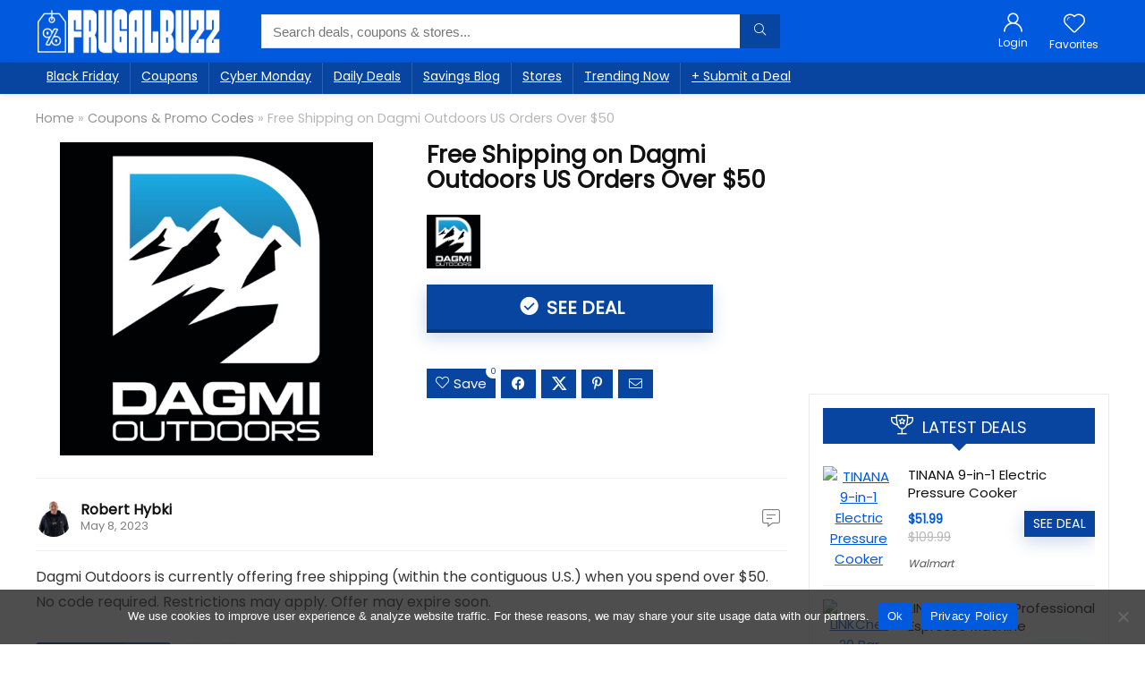

--- FILE ---
content_type: text/html; charset=UTF-8
request_url: https://frugalbuzz.com/coupons/free-shipping-on-dagmi-outdoors-us-orders-over-50/
body_size: 28210
content:
<!DOCTYPE html>
<html dir="ltr" lang="en-US" prefix="og: https://ogp.me/ns#">
<head>
<meta charset="UTF-8" />
<meta name="viewport" content="width=device-width, initial-scale=1.0" />
<!-- feeds & pingback -->
<link rel="profile" href="http://gmpg.org/xfn/11" />
<link rel="pingback" href="https://frugalbuzz.com/xmlrpc.php" />
<title>Free Shipping on Dagmi Outdoors US Orders Over $50 | Frugal Buzz</title>
	<style>img:is([sizes="auto" i], [sizes^="auto," i]) { contain-intrinsic-size: 3000px 1500px }</style>
	
		<!-- All in One SEO 4.9.3 - aioseo.com -->
	<meta name="description" content="Dagmi Outdoors is currently offering free shipping (within the contiguous U.S.) when you spend over $50. No code required. Restrictions may apply. Offer may expire soon." />
	<meta name="robots" content="max-image-preview:large" />
	<meta name="author" content="Robert Hybki"/>
	<link rel="canonical" href="https://frugalbuzz.com/coupons/free-shipping-on-dagmi-outdoors-us-orders-over-50/" />
	<meta name="generator" content="All in One SEO (AIOSEO) 4.9.3" />
		<meta property="og:locale" content="en_US" />
		<meta property="og:site_name" content="Frugal Buzz | Top Online Deals, Coupons, and Discounts" />
		<meta property="og:type" content="article" />
		<meta property="og:title" content="Free Shipping on Dagmi Outdoors US Orders Over $50 | Frugal Buzz" />
		<meta property="og:description" content="Dagmi Outdoors is currently offering free shipping (within the contiguous U.S.) when you spend over $50. No code required. Restrictions may apply. Offer may expire soon." />
		<meta property="og:url" content="https://frugalbuzz.com/coupons/free-shipping-on-dagmi-outdoors-us-orders-over-50/" />
		<meta property="og:image" content="https://frugalbuzz.com/wp-content/uploads/2023/02/dagmi-outdoors_logo.jpg" />
		<meta property="og:image:secure_url" content="https://frugalbuzz.com/wp-content/uploads/2023/02/dagmi-outdoors_logo.jpg" />
		<meta property="og:image:width" content="500" />
		<meta property="og:image:height" content="500" />
		<meta property="article:published_time" content="2023-05-08T15:41:55+00:00" />
		<meta property="article:modified_time" content="2023-05-08T15:41:55+00:00" />
		<meta property="article:publisher" content="https://www.facebook.com/frugalbuzz/" />
		<meta name="twitter:card" content="summary_large_image" />
		<meta name="twitter:site" content="@frugalbuzz" />
		<meta name="twitter:title" content="Free Shipping on Dagmi Outdoors US Orders Over $50 | Frugal Buzz" />
		<meta name="twitter:description" content="Dagmi Outdoors is currently offering free shipping (within the contiguous U.S.) when you spend over $50. No code required. Restrictions may apply. Offer may expire soon." />
		<meta name="twitter:creator" content="@frugalbuzz" />
		<meta name="twitter:image" content="https://frugalbuzz.com/wp-content/uploads/2023/02/dagmi-outdoors_logo.jpg" />
		<script type="application/ld+json" class="aioseo-schema">
			{"@context":"https:\/\/schema.org","@graph":[{"@type":"Article","@id":"https:\/\/frugalbuzz.com\/coupons\/free-shipping-on-dagmi-outdoors-us-orders-over-50\/#article","name":"Free Shipping on Dagmi Outdoors US Orders Over $50 | Frugal Buzz","headline":"Free Shipping on Dagmi Outdoors US Orders Over $50","author":{"@id":"https:\/\/frugalbuzz.com\/author\/robert-hybki\/#author"},"publisher":{"@id":"https:\/\/frugalbuzz.com\/#organization"},"image":{"@type":"ImageObject","url":"https:\/\/frugalbuzz.com\/wp-content\/uploads\/2023\/02\/dagmi-outdoors_logo.jpg","width":500,"height":500,"caption":"Dagmi Outdoors Logo"},"datePublished":"2023-05-08T10:41:55-05:00","dateModified":"2023-05-08T10:41:55-05:00","inLanguage":"en-US","mainEntityOfPage":{"@id":"https:\/\/frugalbuzz.com\/coupons\/free-shipping-on-dagmi-outdoors-us-orders-over-50\/#webpage"},"isPartOf":{"@id":"https:\/\/frugalbuzz.com\/coupons\/free-shipping-on-dagmi-outdoors-us-orders-over-50\/#webpage"},"articleSection":"Coupons &amp; Promo Codes, Free Shipping, Dagmi Outdoors"},{"@type":"BreadcrumbList","@id":"https:\/\/frugalbuzz.com\/coupons\/free-shipping-on-dagmi-outdoors-us-orders-over-50\/#breadcrumblist","itemListElement":[{"@type":"ListItem","@id":"https:\/\/frugalbuzz.com#listItem","position":1,"name":"Frugal Buzz","item":"https:\/\/frugalbuzz.com","nextItem":{"@type":"ListItem","@id":"https:\/\/frugalbuzz.com\/fb\/coupons\/#listItem","name":"Coupons &amp; Promo Codes"}},{"@type":"ListItem","@id":"https:\/\/frugalbuzz.com\/fb\/coupons\/#listItem","position":2,"name":"Coupons &amp; Promo Codes","item":"https:\/\/frugalbuzz.com\/fb\/coupons\/","nextItem":{"@type":"ListItem","@id":"https:\/\/frugalbuzz.com\/coupons\/free-shipping-on-dagmi-outdoors-us-orders-over-50\/#listItem","name":"Free Shipping on Dagmi Outdoors US Orders Over $50"},"previousItem":{"@type":"ListItem","@id":"https:\/\/frugalbuzz.com#listItem","name":"Frugal Buzz"}},{"@type":"ListItem","@id":"https:\/\/frugalbuzz.com\/coupons\/free-shipping-on-dagmi-outdoors-us-orders-over-50\/#listItem","position":3,"name":"Free Shipping on Dagmi Outdoors US Orders Over $50","previousItem":{"@type":"ListItem","@id":"https:\/\/frugalbuzz.com\/fb\/coupons\/#listItem","name":"Coupons &amp; Promo Codes"}}]},{"@type":"Organization","@id":"https:\/\/frugalbuzz.com\/#organization","name":"Frugal Buzz","description":"Top Online Deals, Coupons, and Discounts","url":"https:\/\/frugalbuzz.com\/","logo":{"@type":"ImageObject","url":"http:\/\/bzj.01a.myftpupload.com\/wp-content\/uploads\/2023\/03\/fbicon2023.png","@id":"https:\/\/frugalbuzz.com\/coupons\/free-shipping-on-dagmi-outdoors-us-orders-over-50\/#organizationLogo"},"image":{"@id":"https:\/\/frugalbuzz.com\/coupons\/free-shipping-on-dagmi-outdoors-us-orders-over-50\/#organizationLogo"},"sameAs":["https:\/\/www.facebook.com\/frugalbuzz\/","https:\/\/x.com\/frugalbuzz\/","https:\/\/www.instagram.com\/frugalbuzz\/","https:\/\/www.pinterest.com\/frugalbuzz\/"]},{"@type":"Person","@id":"https:\/\/frugalbuzz.com\/author\/robert-hybki\/#author","url":"https:\/\/frugalbuzz.com\/author\/robert-hybki\/","name":"Robert Hybki","image":{"@type":"ImageObject","@id":"https:\/\/frugalbuzz.com\/coupons\/free-shipping-on-dagmi-outdoors-us-orders-over-50\/#authorImage","url":"https:\/\/frugalbuzz.com\/wp-content\/uploads\/avatars\/2\/6107ef9a7dff1-bpfull.jpg","width":96,"height":96,"caption":"Robert Hybki"}},{"@type":"WebPage","@id":"https:\/\/frugalbuzz.com\/coupons\/free-shipping-on-dagmi-outdoors-us-orders-over-50\/#webpage","url":"https:\/\/frugalbuzz.com\/coupons\/free-shipping-on-dagmi-outdoors-us-orders-over-50\/","name":"Free Shipping on Dagmi Outdoors US Orders Over $50 | Frugal Buzz","description":"Dagmi Outdoors is currently offering free shipping (within the contiguous U.S.) when you spend over $50. No code required. Restrictions may apply. Offer may expire soon.","inLanguage":"en-US","isPartOf":{"@id":"https:\/\/frugalbuzz.com\/#website"},"breadcrumb":{"@id":"https:\/\/frugalbuzz.com\/coupons\/free-shipping-on-dagmi-outdoors-us-orders-over-50\/#breadcrumblist"},"author":{"@id":"https:\/\/frugalbuzz.com\/author\/robert-hybki\/#author"},"creator":{"@id":"https:\/\/frugalbuzz.com\/author\/robert-hybki\/#author"},"image":{"@type":"ImageObject","url":"https:\/\/frugalbuzz.com\/wp-content\/uploads\/2023\/02\/dagmi-outdoors_logo.jpg","@id":"https:\/\/frugalbuzz.com\/coupons\/free-shipping-on-dagmi-outdoors-us-orders-over-50\/#mainImage","width":500,"height":500,"caption":"Dagmi Outdoors Logo"},"primaryImageOfPage":{"@id":"https:\/\/frugalbuzz.com\/coupons\/free-shipping-on-dagmi-outdoors-us-orders-over-50\/#mainImage"},"datePublished":"2023-05-08T10:41:55-05:00","dateModified":"2023-05-08T10:41:55-05:00"},{"@type":"WebSite","@id":"https:\/\/frugalbuzz.com\/#website","url":"https:\/\/frugalbuzz.com\/","name":"Frugal Buzz","description":"Top Online Deals, Coupons, and Discounts","inLanguage":"en-US","publisher":{"@id":"https:\/\/frugalbuzz.com\/#organization"}}]}
		</script>
		<!-- All in One SEO -->

<link rel='dns-prefetch' href='//fonts.googleapis.com' />
<link rel='dns-prefetch' href='//www.googletagmanager.com' />
<link rel="alternate" type="application/rss+xml" title="Frugal Buzz &raquo; Feed" href="https://frugalbuzz.com/feed/" />
<link rel="alternate" type="application/rss+xml" title="Frugal Buzz &raquo; Comments Feed" href="https://frugalbuzz.com/comments/feed/" />
<script type="text/javascript">
/* <![CDATA[ */
window._wpemojiSettings = {"baseUrl":"https:\/\/s.w.org\/images\/core\/emoji\/16.0.1\/72x72\/","ext":".png","svgUrl":"https:\/\/s.w.org\/images\/core\/emoji\/16.0.1\/svg\/","svgExt":".svg","source":{"concatemoji":"https:\/\/frugalbuzz.com\/wp-includes\/js\/wp-emoji-release.min.js?ver=6.8.3"}};
/*! This file is auto-generated */
!function(s,n){var o,i,e;function c(e){try{var t={supportTests:e,timestamp:(new Date).valueOf()};sessionStorage.setItem(o,JSON.stringify(t))}catch(e){}}function p(e,t,n){e.clearRect(0,0,e.canvas.width,e.canvas.height),e.fillText(t,0,0);var t=new Uint32Array(e.getImageData(0,0,e.canvas.width,e.canvas.height).data),a=(e.clearRect(0,0,e.canvas.width,e.canvas.height),e.fillText(n,0,0),new Uint32Array(e.getImageData(0,0,e.canvas.width,e.canvas.height).data));return t.every(function(e,t){return e===a[t]})}function u(e,t){e.clearRect(0,0,e.canvas.width,e.canvas.height),e.fillText(t,0,0);for(var n=e.getImageData(16,16,1,1),a=0;a<n.data.length;a++)if(0!==n.data[a])return!1;return!0}function f(e,t,n,a){switch(t){case"flag":return n(e,"\ud83c\udff3\ufe0f\u200d\u26a7\ufe0f","\ud83c\udff3\ufe0f\u200b\u26a7\ufe0f")?!1:!n(e,"\ud83c\udde8\ud83c\uddf6","\ud83c\udde8\u200b\ud83c\uddf6")&&!n(e,"\ud83c\udff4\udb40\udc67\udb40\udc62\udb40\udc65\udb40\udc6e\udb40\udc67\udb40\udc7f","\ud83c\udff4\u200b\udb40\udc67\u200b\udb40\udc62\u200b\udb40\udc65\u200b\udb40\udc6e\u200b\udb40\udc67\u200b\udb40\udc7f");case"emoji":return!a(e,"\ud83e\udedf")}return!1}function g(e,t,n,a){var r="undefined"!=typeof WorkerGlobalScope&&self instanceof WorkerGlobalScope?new OffscreenCanvas(300,150):s.createElement("canvas"),o=r.getContext("2d",{willReadFrequently:!0}),i=(o.textBaseline="top",o.font="600 32px Arial",{});return e.forEach(function(e){i[e]=t(o,e,n,a)}),i}function t(e){var t=s.createElement("script");t.src=e,t.defer=!0,s.head.appendChild(t)}"undefined"!=typeof Promise&&(o="wpEmojiSettingsSupports",i=["flag","emoji"],n.supports={everything:!0,everythingExceptFlag:!0},e=new Promise(function(e){s.addEventListener("DOMContentLoaded",e,{once:!0})}),new Promise(function(t){var n=function(){try{var e=JSON.parse(sessionStorage.getItem(o));if("object"==typeof e&&"number"==typeof e.timestamp&&(new Date).valueOf()<e.timestamp+604800&&"object"==typeof e.supportTests)return e.supportTests}catch(e){}return null}();if(!n){if("undefined"!=typeof Worker&&"undefined"!=typeof OffscreenCanvas&&"undefined"!=typeof URL&&URL.createObjectURL&&"undefined"!=typeof Blob)try{var e="postMessage("+g.toString()+"("+[JSON.stringify(i),f.toString(),p.toString(),u.toString()].join(",")+"));",a=new Blob([e],{type:"text/javascript"}),r=new Worker(URL.createObjectURL(a),{name:"wpTestEmojiSupports"});return void(r.onmessage=function(e){c(n=e.data),r.terminate(),t(n)})}catch(e){}c(n=g(i,f,p,u))}t(n)}).then(function(e){for(var t in e)n.supports[t]=e[t],n.supports.everything=n.supports.everything&&n.supports[t],"flag"!==t&&(n.supports.everythingExceptFlag=n.supports.everythingExceptFlag&&n.supports[t]);n.supports.everythingExceptFlag=n.supports.everythingExceptFlag&&!n.supports.flag,n.DOMReady=!1,n.readyCallback=function(){n.DOMReady=!0}}).then(function(){return e}).then(function(){var e;n.supports.everything||(n.readyCallback(),(e=n.source||{}).concatemoji?t(e.concatemoji):e.wpemoji&&e.twemoji&&(t(e.twemoji),t(e.wpemoji)))}))}((window,document),window._wpemojiSettings);
/* ]]> */
</script>
<style id='wp-emoji-styles-inline-css' type='text/css'>

	img.wp-smiley, img.emoji {
		display: inline !important;
		border: none !important;
		box-shadow: none !important;
		height: 1em !important;
		width: 1em !important;
		margin: 0 0.07em !important;
		vertical-align: -0.1em !important;
		background: none !important;
		padding: 0 !important;
	}
</style>
<link rel='stylesheet' id='wp-block-library-css' href='https://frugalbuzz.com/wp-includes/css/dist/block-library/style.min.css?ver=6.8.3' type='text/css' media='all' />
<link rel='stylesheet' id='aioseo/css/src/vue/standalone/blocks/table-of-contents/global.scss-css' href='https://frugalbuzz.com/wp-content/plugins/all-in-one-seo-pack/dist/Lite/assets/css/table-of-contents/global.e90f6d47.css?ver=4.9.3' type='text/css' media='all' />
<style id='bp-login-form-style-inline-css' type='text/css'>
.widget_bp_core_login_widget .bp-login-widget-user-avatar{float:left}.widget_bp_core_login_widget .bp-login-widget-user-links{margin-left:70px}#bp-login-widget-form label{display:block;font-weight:600;margin:15px 0 5px;width:auto}#bp-login-widget-form input[type=password],#bp-login-widget-form input[type=text]{background-color:#fafafa;border:1px solid #d6d6d6;border-radius:0;font:inherit;font-size:100%;padding:.5em;width:100%}#bp-login-widget-form .bp-login-widget-register-link,#bp-login-widget-form .login-submit{display:inline;width:-moz-fit-content;width:fit-content}#bp-login-widget-form .bp-login-widget-register-link{margin-left:1em}#bp-login-widget-form .bp-login-widget-register-link a{filter:invert(1)}#bp-login-widget-form .bp-login-widget-pwd-link{font-size:80%}

</style>
<style id='bp-member-style-inline-css' type='text/css'>
[data-type="bp/member"] input.components-placeholder__input{border:1px solid #757575;border-radius:2px;flex:1 1 auto;padding:6px 8px}.bp-block-member{position:relative}.bp-block-member .member-content{display:flex}.bp-block-member .user-nicename{display:block}.bp-block-member .user-nicename a{border:none;color:currentColor;text-decoration:none}.bp-block-member .bp-profile-button{width:100%}.bp-block-member .bp-profile-button a.button{bottom:10px;display:inline-block;margin:18px 0 0;position:absolute;right:0}.bp-block-member.has-cover .item-header-avatar,.bp-block-member.has-cover .member-content,.bp-block-member.has-cover .member-description{z-index:2}.bp-block-member.has-cover .member-content,.bp-block-member.has-cover .member-description{padding-top:75px}.bp-block-member.has-cover .bp-member-cover-image{background-color:#c5c5c5;background-position:top;background-repeat:no-repeat;background-size:cover;border:0;display:block;height:150px;left:0;margin:0;padding:0;position:absolute;top:0;width:100%;z-index:1}.bp-block-member img.avatar{height:auto;width:auto}.bp-block-member.avatar-none .item-header-avatar{display:none}.bp-block-member.avatar-none.has-cover{min-height:200px}.bp-block-member.avatar-full{min-height:150px}.bp-block-member.avatar-full .item-header-avatar{width:180px}.bp-block-member.avatar-thumb .member-content{align-items:center;min-height:50px}.bp-block-member.avatar-thumb .item-header-avatar{width:70px}.bp-block-member.avatar-full.has-cover{min-height:300px}.bp-block-member.avatar-full.has-cover .item-header-avatar{width:200px}.bp-block-member.avatar-full.has-cover img.avatar{background:#fffc;border:2px solid #fff;margin-left:20px}.bp-block-member.avatar-thumb.has-cover .item-header-avatar{padding-top:75px}.entry .entry-content .bp-block-member .user-nicename a{border:none;color:currentColor;text-decoration:none}

</style>
<style id='bp-members-style-inline-css' type='text/css'>
[data-type="bp/members"] .components-placeholder.is-appender{min-height:0}[data-type="bp/members"] .components-placeholder.is-appender .components-placeholder__label:empty{display:none}[data-type="bp/members"] .components-placeholder input.components-placeholder__input{border:1px solid #757575;border-radius:2px;flex:1 1 auto;padding:6px 8px}[data-type="bp/members"].avatar-none .member-description{width:calc(100% - 44px)}[data-type="bp/members"].avatar-full .member-description{width:calc(100% - 224px)}[data-type="bp/members"].avatar-thumb .member-description{width:calc(100% - 114px)}[data-type="bp/members"] .member-content{position:relative}[data-type="bp/members"] .member-content .is-right{position:absolute;right:2px;top:2px}[data-type="bp/members"] .columns-2 .member-content .member-description,[data-type="bp/members"] .columns-3 .member-content .member-description,[data-type="bp/members"] .columns-4 .member-content .member-description{padding-left:44px;width:calc(100% - 44px)}[data-type="bp/members"] .columns-3 .is-right{right:-10px}[data-type="bp/members"] .columns-4 .is-right{right:-50px}.bp-block-members.is-grid{display:flex;flex-wrap:wrap;padding:0}.bp-block-members.is-grid .member-content{margin:0 1.25em 1.25em 0;width:100%}@media(min-width:600px){.bp-block-members.columns-2 .member-content{width:calc(50% - .625em)}.bp-block-members.columns-2 .member-content:nth-child(2n){margin-right:0}.bp-block-members.columns-3 .member-content{width:calc(33.33333% - .83333em)}.bp-block-members.columns-3 .member-content:nth-child(3n){margin-right:0}.bp-block-members.columns-4 .member-content{width:calc(25% - .9375em)}.bp-block-members.columns-4 .member-content:nth-child(4n){margin-right:0}}.bp-block-members .member-content{display:flex;flex-direction:column;padding-bottom:1em;text-align:center}.bp-block-members .member-content .item-header-avatar,.bp-block-members .member-content .member-description{width:100%}.bp-block-members .member-content .item-header-avatar{margin:0 auto}.bp-block-members .member-content .item-header-avatar img.avatar{display:inline-block}@media(min-width:600px){.bp-block-members .member-content{flex-direction:row;text-align:left}.bp-block-members .member-content .item-header-avatar,.bp-block-members .member-content .member-description{width:auto}.bp-block-members .member-content .item-header-avatar{margin:0}}.bp-block-members .member-content .user-nicename{display:block}.bp-block-members .member-content .user-nicename a{border:none;color:currentColor;text-decoration:none}.bp-block-members .member-content time{color:#767676;display:block;font-size:80%}.bp-block-members.avatar-none .item-header-avatar{display:none}.bp-block-members.avatar-full{min-height:190px}.bp-block-members.avatar-full .item-header-avatar{width:180px}.bp-block-members.avatar-thumb .member-content{min-height:80px}.bp-block-members.avatar-thumb .item-header-avatar{width:70px}.bp-block-members.columns-2 .member-content,.bp-block-members.columns-3 .member-content,.bp-block-members.columns-4 .member-content{display:block;text-align:center}.bp-block-members.columns-2 .member-content .item-header-avatar,.bp-block-members.columns-3 .member-content .item-header-avatar,.bp-block-members.columns-4 .member-content .item-header-avatar{margin:0 auto}.bp-block-members img.avatar{height:auto;max-width:-moz-fit-content;max-width:fit-content;width:auto}.bp-block-members .member-content.has-activity{align-items:center}.bp-block-members .member-content.has-activity .item-header-avatar{padding-right:1em}.bp-block-members .member-content.has-activity .wp-block-quote{margin-bottom:0;text-align:left}.bp-block-members .member-content.has-activity .wp-block-quote cite a,.entry .entry-content .bp-block-members .user-nicename a{border:none;color:currentColor;text-decoration:none}

</style>
<style id='bp-dynamic-members-style-inline-css' type='text/css'>
.bp-dynamic-block-container .item-options{font-size:.5em;margin:0 0 1em;padding:1em 0}.bp-dynamic-block-container .item-options a.selected{font-weight:600}.bp-dynamic-block-container ul.item-list{list-style:none;margin:1em 0;padding-left:0}.bp-dynamic-block-container ul.item-list li{margin-bottom:1em}.bp-dynamic-block-container ul.item-list li:after,.bp-dynamic-block-container ul.item-list li:before{content:" ";display:table}.bp-dynamic-block-container ul.item-list li:after{clear:both}.bp-dynamic-block-container ul.item-list li .item-avatar{float:left;width:60px}.bp-dynamic-block-container ul.item-list li .item{margin-left:70px}

</style>
<style id='bp-online-members-style-inline-css' type='text/css'>
.widget_bp_core_whos_online_widget .avatar-block,[data-type="bp/online-members"] .avatar-block{display:flex;flex-flow:row wrap}.widget_bp_core_whos_online_widget .avatar-block img,[data-type="bp/online-members"] .avatar-block img{margin:.5em}

</style>
<style id='bp-active-members-style-inline-css' type='text/css'>
.widget_bp_core_recently_active_widget .avatar-block,[data-type="bp/active-members"] .avatar-block{display:flex;flex-flow:row wrap}.widget_bp_core_recently_active_widget .avatar-block img,[data-type="bp/active-members"] .avatar-block img{margin:.5em}

</style>
<style id='bp-latest-activities-style-inline-css' type='text/css'>
.bp-latest-activities .components-flex.components-select-control select[multiple]{height:auto;padding:0 8px}.bp-latest-activities .components-flex.components-select-control select[multiple]+.components-input-control__suffix svg{display:none}.bp-latest-activities-block a,.entry .entry-content .bp-latest-activities-block a{border:none;text-decoration:none}.bp-latest-activities-block .activity-list.item-list blockquote{border:none;padding:0}.bp-latest-activities-block .activity-list.item-list blockquote .activity-item:not(.mini){box-shadow:1px 0 4px #00000026;padding:0 1em;position:relative}.bp-latest-activities-block .activity-list.item-list blockquote .activity-item:not(.mini):after,.bp-latest-activities-block .activity-list.item-list blockquote .activity-item:not(.mini):before{border-color:#0000;border-style:solid;content:"";display:block;height:0;left:15px;position:absolute;width:0}.bp-latest-activities-block .activity-list.item-list blockquote .activity-item:not(.mini):before{border-top-color:#00000026;border-width:9px;bottom:-18px;left:14px}.bp-latest-activities-block .activity-list.item-list blockquote .activity-item:not(.mini):after{border-top-color:#fff;border-width:8px;bottom:-16px}.bp-latest-activities-block .activity-list.item-list blockquote .activity-item.mini .avatar{display:inline-block;height:20px;margin-right:2px;vertical-align:middle;width:20px}.bp-latest-activities-block .activity-list.item-list footer{align-items:center;display:flex}.bp-latest-activities-block .activity-list.item-list footer img.avatar{border:none;display:inline-block;margin-right:.5em}.bp-latest-activities-block .activity-list.item-list footer .activity-time-since{font-size:90%}.bp-latest-activities-block .widget-error{border-left:4px solid #0b80a4;box-shadow:1px 0 4px #00000026}.bp-latest-activities-block .widget-error p{padding:0 1em}

</style>
<style id='bp-friends-style-inline-css' type='text/css'>
.bp-dynamic-block-container .item-options{font-size:.5em;margin:0 0 1em;padding:1em 0}.bp-dynamic-block-container .item-options a.selected{font-weight:600}.bp-dynamic-block-container ul.item-list{list-style:none;margin:1em 0;padding-left:0}.bp-dynamic-block-container ul.item-list li{margin-bottom:1em}.bp-dynamic-block-container ul.item-list li:after,.bp-dynamic-block-container ul.item-list li:before{content:" ";display:table}.bp-dynamic-block-container ul.item-list li:after{clear:both}.bp-dynamic-block-container ul.item-list li .item-avatar{float:left;width:60px}.bp-dynamic-block-container ul.item-list li .item{margin-left:70px}

</style>
<style id='bp-sitewide-notices-style-inline-css' type='text/css'>
.bp-sitewide-notice-block .bp-screen-reader-text,[data-type="bp/sitewide-notices"] .bp-screen-reader-text{border:0;clip:rect(0 0 0 0);height:1px;margin:-1px;overflow:hidden;padding:0;position:absolute;width:1px;word-wrap:normal!important}.bp-sitewide-notice-block [data-bp-tooltip]:after,[data-type="bp/sitewide-notices"] [data-bp-tooltip]:after{background-color:#fff;border:1px solid #737373;border-radius:1px;box-shadow:4px 4px 8px #0003;color:#333;content:attr(data-bp-tooltip);display:none;font-family:Helvetica Neue,Helvetica,Arial,san-serif;font-size:12px;font-weight:400;letter-spacing:normal;line-height:1.25;max-width:200px;opacity:0;padding:5px 8px;pointer-events:none;position:absolute;text-shadow:none;text-transform:none;transform:translateZ(0);transition:all 1.5s ease;visibility:hidden;white-space:nowrap;word-wrap:break-word;z-index:100000}.bp-sitewide-notice-block .bp-tooltip:after,[data-type="bp/sitewide-notices"] .bp-tooltip:after{left:50%;margin-top:7px;top:110%;transform:translate(-50%)}.bp-sitewide-notice-block{border-left:4px solid #ff853c;padding-left:1em;position:relative}.bp-sitewide-notice-block h2:before{background:none;border:none}.bp-sitewide-notice-block .dismiss-notice{background-color:#0000;border:1px solid #ff853c;color:#ff853c;display:block;padding:.2em .5em;position:absolute;right:.5em;top:.5em;width:-moz-fit-content;width:fit-content}.bp-sitewide-notice-block .dismiss-notice:hover{background-color:#ff853c;color:#fff}

</style>
<style id='global-styles-inline-css' type='text/css'>
:root{--wp--preset--aspect-ratio--square: 1;--wp--preset--aspect-ratio--4-3: 4/3;--wp--preset--aspect-ratio--3-4: 3/4;--wp--preset--aspect-ratio--3-2: 3/2;--wp--preset--aspect-ratio--2-3: 2/3;--wp--preset--aspect-ratio--16-9: 16/9;--wp--preset--aspect-ratio--9-16: 9/16;--wp--preset--color--black: #000000;--wp--preset--color--cyan-bluish-gray: #abb8c3;--wp--preset--color--white: #ffffff;--wp--preset--color--pale-pink: #f78da7;--wp--preset--color--vivid-red: #cf2e2e;--wp--preset--color--luminous-vivid-orange: #ff6900;--wp--preset--color--luminous-vivid-amber: #fcb900;--wp--preset--color--light-green-cyan: #7bdcb5;--wp--preset--color--vivid-green-cyan: #00d084;--wp--preset--color--pale-cyan-blue: #8ed1fc;--wp--preset--color--vivid-cyan-blue: #0693e3;--wp--preset--color--vivid-purple: #9b51e0;--wp--preset--color--main: var(--rehub-main-color);--wp--preset--color--secondary: var(--rehub-sec-color);--wp--preset--color--buttonmain: var(--rehub-main-btn-bg);--wp--preset--color--cyan-grey: #abb8c3;--wp--preset--color--orange-light: #fcb900;--wp--preset--color--red: #cf2e2e;--wp--preset--color--red-bright: #f04057;--wp--preset--color--vivid-green: #00d084;--wp--preset--color--orange: #ff6900;--wp--preset--color--blue: #0693e3;--wp--preset--gradient--vivid-cyan-blue-to-vivid-purple: linear-gradient(135deg,rgba(6,147,227,1) 0%,rgb(155,81,224) 100%);--wp--preset--gradient--light-green-cyan-to-vivid-green-cyan: linear-gradient(135deg,rgb(122,220,180) 0%,rgb(0,208,130) 100%);--wp--preset--gradient--luminous-vivid-amber-to-luminous-vivid-orange: linear-gradient(135deg,rgba(252,185,0,1) 0%,rgba(255,105,0,1) 100%);--wp--preset--gradient--luminous-vivid-orange-to-vivid-red: linear-gradient(135deg,rgba(255,105,0,1) 0%,rgb(207,46,46) 100%);--wp--preset--gradient--very-light-gray-to-cyan-bluish-gray: linear-gradient(135deg,rgb(238,238,238) 0%,rgb(169,184,195) 100%);--wp--preset--gradient--cool-to-warm-spectrum: linear-gradient(135deg,rgb(74,234,220) 0%,rgb(151,120,209) 20%,rgb(207,42,186) 40%,rgb(238,44,130) 60%,rgb(251,105,98) 80%,rgb(254,248,76) 100%);--wp--preset--gradient--blush-light-purple: linear-gradient(135deg,rgb(255,206,236) 0%,rgb(152,150,240) 100%);--wp--preset--gradient--blush-bordeaux: linear-gradient(135deg,rgb(254,205,165) 0%,rgb(254,45,45) 50%,rgb(107,0,62) 100%);--wp--preset--gradient--luminous-dusk: linear-gradient(135deg,rgb(255,203,112) 0%,rgb(199,81,192) 50%,rgb(65,88,208) 100%);--wp--preset--gradient--pale-ocean: linear-gradient(135deg,rgb(255,245,203) 0%,rgb(182,227,212) 50%,rgb(51,167,181) 100%);--wp--preset--gradient--electric-grass: linear-gradient(135deg,rgb(202,248,128) 0%,rgb(113,206,126) 100%);--wp--preset--gradient--midnight: linear-gradient(135deg,rgb(2,3,129) 0%,rgb(40,116,252) 100%);--wp--preset--font-size--small: 13px;--wp--preset--font-size--medium: 20px;--wp--preset--font-size--large: 36px;--wp--preset--font-size--x-large: 42px;--wp--preset--font-family--system-font: Roboto,"Helvetica Neue",-apple-system,system-ui,BlinkMacSystemFont,"Segoe UI",Oxygen-Sans,sans-serif;--wp--preset--font-family--rh-nav-font: var(--rehub-nav-font,Roboto,"Helvetica Neue",-apple-system,system-ui,BlinkMacSystemFont,"Segoe UI",Oxygen-Sans,sans-serif);--wp--preset--font-family--rh-head-font: var(--rehub-head-font,Roboto,"Helvetica Neue",-apple-system,system-ui,BlinkMacSystemFont,"Segoe UI",Oxygen-Sans,sans-serif);--wp--preset--font-family--rh-btn-font: var(--rehub-btn-font,Roboto,"Helvetica Neue",-apple-system,system-ui,BlinkMacSystemFont,"Segoe UI",Oxygen-Sans,sans-serif);--wp--preset--font-family--rh-body-font: var(--rehub-body-font,Roboto,"Helvetica Neue",-apple-system,system-ui,BlinkMacSystemFont,"Segoe UI",Oxygen-Sans,sans-serif);--wp--preset--spacing--20: 0.44rem;--wp--preset--spacing--30: 0.67rem;--wp--preset--spacing--40: 1rem;--wp--preset--spacing--50: 1.5rem;--wp--preset--spacing--60: 2.25rem;--wp--preset--spacing--70: 3.38rem;--wp--preset--spacing--80: 5.06rem;--wp--preset--shadow--natural: 6px 6px 9px rgba(0, 0, 0, 0.2);--wp--preset--shadow--deep: 12px 12px 50px rgba(0, 0, 0, 0.4);--wp--preset--shadow--sharp: 6px 6px 0px rgba(0, 0, 0, 0.2);--wp--preset--shadow--outlined: 6px 6px 0px -3px rgba(255, 255, 255, 1), 6px 6px rgba(0, 0, 0, 1);--wp--preset--shadow--crisp: 6px 6px 0px rgba(0, 0, 0, 1);}:root { --wp--style--global--content-size: 760px;--wp--style--global--wide-size: 900px; }:where(body) { margin: 0; }.wp-site-blocks > .alignleft { float: left; margin-right: 2em; }.wp-site-blocks > .alignright { float: right; margin-left: 2em; }.wp-site-blocks > .aligncenter { justify-content: center; margin-left: auto; margin-right: auto; }:where(.is-layout-flex){gap: 0.5em;}:where(.is-layout-grid){gap: 0.5em;}.is-layout-flow > .alignleft{float: left;margin-inline-start: 0;margin-inline-end: 2em;}.is-layout-flow > .alignright{float: right;margin-inline-start: 2em;margin-inline-end: 0;}.is-layout-flow > .aligncenter{margin-left: auto !important;margin-right: auto !important;}.is-layout-constrained > .alignleft{float: left;margin-inline-start: 0;margin-inline-end: 2em;}.is-layout-constrained > .alignright{float: right;margin-inline-start: 2em;margin-inline-end: 0;}.is-layout-constrained > .aligncenter{margin-left: auto !important;margin-right: auto !important;}.is-layout-constrained > :where(:not(.alignleft):not(.alignright):not(.alignfull)){max-width: var(--wp--style--global--content-size);margin-left: auto !important;margin-right: auto !important;}.is-layout-constrained > .alignwide{max-width: var(--wp--style--global--wide-size);}body .is-layout-flex{display: flex;}.is-layout-flex{flex-wrap: wrap;align-items: center;}.is-layout-flex > :is(*, div){margin: 0;}body .is-layout-grid{display: grid;}.is-layout-grid > :is(*, div){margin: 0;}body{padding-top: 0px;padding-right: 0px;padding-bottom: 0px;padding-left: 0px;}a:where(:not(.wp-element-button)){text-decoration: none;}h1{font-size: 29px;line-height: 34px;margin-top: 10px;margin-bottom: 31px;}h2{font-size: 25px;line-height: 31px;margin-top: 10px;margin-bottom: 31px;}h3{font-size: 20px;line-height: 28px;margin-top: 10px;margin-bottom: 25px;}h4{font-size: 18px;line-height: 24px;margin-top: 10px;margin-bottom: 18px;}h5{font-size: 16px;line-height: 20px;margin-top: 10px;margin-bottom: 15px;}h6{font-size: 14px;line-height: 20px;margin-top: 0px;margin-bottom: 10px;}:root :where(.wp-element-button, .wp-block-button__link){background-color: #32373c;border-width: 0;color: #fff;font-family: inherit;font-size: inherit;line-height: inherit;padding: calc(0.667em + 2px) calc(1.333em + 2px);text-decoration: none;}.has-black-color{color: var(--wp--preset--color--black) !important;}.has-cyan-bluish-gray-color{color: var(--wp--preset--color--cyan-bluish-gray) !important;}.has-white-color{color: var(--wp--preset--color--white) !important;}.has-pale-pink-color{color: var(--wp--preset--color--pale-pink) !important;}.has-vivid-red-color{color: var(--wp--preset--color--vivid-red) !important;}.has-luminous-vivid-orange-color{color: var(--wp--preset--color--luminous-vivid-orange) !important;}.has-luminous-vivid-amber-color{color: var(--wp--preset--color--luminous-vivid-amber) !important;}.has-light-green-cyan-color{color: var(--wp--preset--color--light-green-cyan) !important;}.has-vivid-green-cyan-color{color: var(--wp--preset--color--vivid-green-cyan) !important;}.has-pale-cyan-blue-color{color: var(--wp--preset--color--pale-cyan-blue) !important;}.has-vivid-cyan-blue-color{color: var(--wp--preset--color--vivid-cyan-blue) !important;}.has-vivid-purple-color{color: var(--wp--preset--color--vivid-purple) !important;}.has-main-color{color: var(--wp--preset--color--main) !important;}.has-secondary-color{color: var(--wp--preset--color--secondary) !important;}.has-buttonmain-color{color: var(--wp--preset--color--buttonmain) !important;}.has-cyan-grey-color{color: var(--wp--preset--color--cyan-grey) !important;}.has-orange-light-color{color: var(--wp--preset--color--orange-light) !important;}.has-red-color{color: var(--wp--preset--color--red) !important;}.has-red-bright-color{color: var(--wp--preset--color--red-bright) !important;}.has-vivid-green-color{color: var(--wp--preset--color--vivid-green) !important;}.has-orange-color{color: var(--wp--preset--color--orange) !important;}.has-blue-color{color: var(--wp--preset--color--blue) !important;}.has-black-background-color{background-color: var(--wp--preset--color--black) !important;}.has-cyan-bluish-gray-background-color{background-color: var(--wp--preset--color--cyan-bluish-gray) !important;}.has-white-background-color{background-color: var(--wp--preset--color--white) !important;}.has-pale-pink-background-color{background-color: var(--wp--preset--color--pale-pink) !important;}.has-vivid-red-background-color{background-color: var(--wp--preset--color--vivid-red) !important;}.has-luminous-vivid-orange-background-color{background-color: var(--wp--preset--color--luminous-vivid-orange) !important;}.has-luminous-vivid-amber-background-color{background-color: var(--wp--preset--color--luminous-vivid-amber) !important;}.has-light-green-cyan-background-color{background-color: var(--wp--preset--color--light-green-cyan) !important;}.has-vivid-green-cyan-background-color{background-color: var(--wp--preset--color--vivid-green-cyan) !important;}.has-pale-cyan-blue-background-color{background-color: var(--wp--preset--color--pale-cyan-blue) !important;}.has-vivid-cyan-blue-background-color{background-color: var(--wp--preset--color--vivid-cyan-blue) !important;}.has-vivid-purple-background-color{background-color: var(--wp--preset--color--vivid-purple) !important;}.has-main-background-color{background-color: var(--wp--preset--color--main) !important;}.has-secondary-background-color{background-color: var(--wp--preset--color--secondary) !important;}.has-buttonmain-background-color{background-color: var(--wp--preset--color--buttonmain) !important;}.has-cyan-grey-background-color{background-color: var(--wp--preset--color--cyan-grey) !important;}.has-orange-light-background-color{background-color: var(--wp--preset--color--orange-light) !important;}.has-red-background-color{background-color: var(--wp--preset--color--red) !important;}.has-red-bright-background-color{background-color: var(--wp--preset--color--red-bright) !important;}.has-vivid-green-background-color{background-color: var(--wp--preset--color--vivid-green) !important;}.has-orange-background-color{background-color: var(--wp--preset--color--orange) !important;}.has-blue-background-color{background-color: var(--wp--preset--color--blue) !important;}.has-black-border-color{border-color: var(--wp--preset--color--black) !important;}.has-cyan-bluish-gray-border-color{border-color: var(--wp--preset--color--cyan-bluish-gray) !important;}.has-white-border-color{border-color: var(--wp--preset--color--white) !important;}.has-pale-pink-border-color{border-color: var(--wp--preset--color--pale-pink) !important;}.has-vivid-red-border-color{border-color: var(--wp--preset--color--vivid-red) !important;}.has-luminous-vivid-orange-border-color{border-color: var(--wp--preset--color--luminous-vivid-orange) !important;}.has-luminous-vivid-amber-border-color{border-color: var(--wp--preset--color--luminous-vivid-amber) !important;}.has-light-green-cyan-border-color{border-color: var(--wp--preset--color--light-green-cyan) !important;}.has-vivid-green-cyan-border-color{border-color: var(--wp--preset--color--vivid-green-cyan) !important;}.has-pale-cyan-blue-border-color{border-color: var(--wp--preset--color--pale-cyan-blue) !important;}.has-vivid-cyan-blue-border-color{border-color: var(--wp--preset--color--vivid-cyan-blue) !important;}.has-vivid-purple-border-color{border-color: var(--wp--preset--color--vivid-purple) !important;}.has-main-border-color{border-color: var(--wp--preset--color--main) !important;}.has-secondary-border-color{border-color: var(--wp--preset--color--secondary) !important;}.has-buttonmain-border-color{border-color: var(--wp--preset--color--buttonmain) !important;}.has-cyan-grey-border-color{border-color: var(--wp--preset--color--cyan-grey) !important;}.has-orange-light-border-color{border-color: var(--wp--preset--color--orange-light) !important;}.has-red-border-color{border-color: var(--wp--preset--color--red) !important;}.has-red-bright-border-color{border-color: var(--wp--preset--color--red-bright) !important;}.has-vivid-green-border-color{border-color: var(--wp--preset--color--vivid-green) !important;}.has-orange-border-color{border-color: var(--wp--preset--color--orange) !important;}.has-blue-border-color{border-color: var(--wp--preset--color--blue) !important;}.has-vivid-cyan-blue-to-vivid-purple-gradient-background{background: var(--wp--preset--gradient--vivid-cyan-blue-to-vivid-purple) !important;}.has-light-green-cyan-to-vivid-green-cyan-gradient-background{background: var(--wp--preset--gradient--light-green-cyan-to-vivid-green-cyan) !important;}.has-luminous-vivid-amber-to-luminous-vivid-orange-gradient-background{background: var(--wp--preset--gradient--luminous-vivid-amber-to-luminous-vivid-orange) !important;}.has-luminous-vivid-orange-to-vivid-red-gradient-background{background: var(--wp--preset--gradient--luminous-vivid-orange-to-vivid-red) !important;}.has-very-light-gray-to-cyan-bluish-gray-gradient-background{background: var(--wp--preset--gradient--very-light-gray-to-cyan-bluish-gray) !important;}.has-cool-to-warm-spectrum-gradient-background{background: var(--wp--preset--gradient--cool-to-warm-spectrum) !important;}.has-blush-light-purple-gradient-background{background: var(--wp--preset--gradient--blush-light-purple) !important;}.has-blush-bordeaux-gradient-background{background: var(--wp--preset--gradient--blush-bordeaux) !important;}.has-luminous-dusk-gradient-background{background: var(--wp--preset--gradient--luminous-dusk) !important;}.has-pale-ocean-gradient-background{background: var(--wp--preset--gradient--pale-ocean) !important;}.has-electric-grass-gradient-background{background: var(--wp--preset--gradient--electric-grass) !important;}.has-midnight-gradient-background{background: var(--wp--preset--gradient--midnight) !important;}.has-small-font-size{font-size: var(--wp--preset--font-size--small) !important;}.has-medium-font-size{font-size: var(--wp--preset--font-size--medium) !important;}.has-large-font-size{font-size: var(--wp--preset--font-size--large) !important;}.has-x-large-font-size{font-size: var(--wp--preset--font-size--x-large) !important;}.has-system-font-font-family{font-family: var(--wp--preset--font-family--system-font) !important;}.has-rh-nav-font-font-family{font-family: var(--wp--preset--font-family--rh-nav-font) !important;}.has-rh-head-font-font-family{font-family: var(--wp--preset--font-family--rh-head-font) !important;}.has-rh-btn-font-font-family{font-family: var(--wp--preset--font-family--rh-btn-font) !important;}.has-rh-body-font-font-family{font-family: var(--wp--preset--font-family--rh-body-font) !important;}
:where(.wp-block-post-template.is-layout-flex){gap: 1.25em;}:where(.wp-block-post-template.is-layout-grid){gap: 1.25em;}
:where(.wp-block-columns.is-layout-flex){gap: 2em;}:where(.wp-block-columns.is-layout-grid){gap: 2em;}
:root :where(.wp-block-pullquote){font-size: 1.5em;line-height: 1.6;}
:root :where(.wp-block-post-title){margin-top: 4px;margin-right: 0;margin-bottom: 15px;margin-left: 0;}
:root :where(.wp-block-image){margin-top: 0px;margin-bottom: 31px;}
:root :where(.wp-block-media-text){margin-top: 0px;margin-bottom: 31px;}
:root :where(.wp-block-post-content){font-size: 16px;line-height: 28px;}
:root :where(p){font-size: 16px;line-height: 28px;}
</style>
<link rel='stylesheet' id='wbc-ajax-login-css' href='https://frugalbuzz.com/wp-content/plugins/buddypress-recaptcha/public/css/wbc-ajax-login.css?ver=2.0.0' type='text/css' media='all' />
<link rel='stylesheet' id='buddypress-recaptcha-css' href='https://frugalbuzz.com/wp-content/plugins/buddypress-recaptcha/public/css/recaptcha-for-buddypress-public.css?ver=2.0.0' type='text/css' media='all' />
<link rel='stylesheet' id='cookie-notice-front-css' href='https://frugalbuzz.com/wp-content/plugins/cookie-notice/css/front.min.css?ver=2.5.11' type='text/css' media='all' />
<link rel='stylesheet' id='Poppins-css' href='//fonts.googleapis.com/css?family=Poppins&#038;subset=latin&#038;ver=6.8.3' type='text/css' media='all' />
<link rel='stylesheet' id='wp-components-css' href='https://frugalbuzz.com/wp-includes/css/dist/components/style.min.css?ver=6.8.3' type='text/css' media='all' />
<link rel='stylesheet' id='godaddy-styles-css' href='https://frugalbuzz.com/wp-content/mu-plugins/vendor/wpex/godaddy-launch/includes/Dependencies/GoDaddy/Styles/build/latest.css?ver=2.0.2' type='text/css' media='all' />
<link rel='stylesheet' id='parent-style-css' href='https://frugalbuzz.com/wp-content/themes/rehub-theme/style.css?ver=6.8.3' type='text/css' media='all' />
<link rel='stylesheet' id='eggrehub-css' href='https://frugalbuzz.com/wp-content/themes/rehub-theme/css/eggrehub.css?ver=19.9.9.4' type='text/css' media='all' />
<link rel='stylesheet' id='rhstyle-css' href='https://frugalbuzz.com/wp-content/themes/rehub-blankchild/style.css?ver=19.9.9.4' type='text/css' media='all' />
<link rel='stylesheet' id='rehubicons-css' href='https://frugalbuzz.com/wp-content/themes/rehub-theme/iconstyle.css?ver=19.9.9.4' type='text/css' media='all' />
<link rel='stylesheet' id='rhajaxsearch-css' href='https://frugalbuzz.com/wp-content/themes/rehub-theme/css/ajaxsearch.css?ver=19.9.9.4' type='text/css' media='all' />
<link rel='stylesheet' id='rhelementor-css' href='https://frugalbuzz.com/wp-content/themes/rehub-theme/css/elementor.css?ver=1.0' type='text/css' media='all' />
<link rel='stylesheet' id='rhsingle-css' href='https://frugalbuzz.com/wp-content/themes/rehub-theme/css/single.css?ver=1.1' type='text/css' media='all' />
<script type="text/javascript" src="https://frugalbuzz.com/wp-includes/js/jquery/jquery.min.js?ver=3.7.1" id="jquery-core-js"></script>
<script type="text/javascript" src="https://frugalbuzz.com/wp-includes/js/jquery/jquery-migrate.min.js?ver=3.4.1" id="jquery-migrate-js"></script>
<script type="text/javascript" id="buddypress-recaptcha-js-extra">
/* <![CDATA[ */
var bpRecaptcha = {"ajax_url":"https:\/\/frugalbuzz.com\/wp-admin\/admin-ajax.php","nonce":"5eedd9afe6","site_key":"6LdOhvolAAAAAO90roD52uPZkY2ZlICRIIDzX6SC","service_id":"recaptcha-v2"};
/* ]]> */
</script>
<script type="text/javascript" src="https://frugalbuzz.com/wp-content/plugins/buddypress-recaptcha/public/js/recaptcha-for-buddypress-public.js?ver=2.0.0" id="buddypress-recaptcha-js"></script>
<link rel="https://api.w.org/" href="https://frugalbuzz.com/wp-json/" /><link rel="alternate" title="JSON" type="application/json" href="https://frugalbuzz.com/wp-json/wp/v2/posts/47677" /><link rel="EditURI" type="application/rsd+xml" title="RSD" href="https://frugalbuzz.com/xmlrpc.php?rsd" />
<meta name="generator" content="WordPress 6.8.3" />
<link rel='shortlink' href='https://frugalbuzz.com/?p=47677' />
<link rel="alternate" title="oEmbed (JSON)" type="application/json+oembed" href="https://frugalbuzz.com/wp-json/oembed/1.0/embed?url=https%3A%2F%2Ffrugalbuzz.com%2Fcoupons%2Ffree-shipping-on-dagmi-outdoors-us-orders-over-50%2F" />
<link rel="alternate" title="oEmbed (XML)" type="text/xml+oembed" href="https://frugalbuzz.com/wp-json/oembed/1.0/embed?url=https%3A%2F%2Ffrugalbuzz.com%2Fcoupons%2Ffree-shipping-on-dagmi-outdoors-us-orders-over-50%2F&#038;format=xml" />

	<script type="text/javascript">var ajaxurl = 'https://frugalbuzz.com/wp-admin/admin-ajax.php';</script>

<meta name="generator" content="Site Kit by Google 1.171.0" /><link rel="preload" href="https://frugalbuzz.com/wp-content/themes/rehub-theme/fonts/rhicons.woff2?3oibrk" as="font" type="font/woff2" crossorigin="crossorigin"><style type="text/css"> @media (min-width:1025px){header .logo-section{padding:10px 0;}}.main-nav{box-shadow:0 1px 8px rgba(0,0,0,0.1),0 0 0 1px rgba(0,0,0,0.03) !important;}nav.top_menu > ul > li > a{padding:6px 12px 10px 12px;font-size:14px}nav.top_menu > ul > li > a{font-weight:normal;}.rehub_feat_block div.offer_title,.rh_wrapper_video_playlist .rh_video_title_and_time .rh_video_title,.main_slider .flex-overlay h2,.related_articles ul li > a,h1,h2,h3,h4,h5,h6,.widget .title,.title h1,.title h5,.related_articles .related_title,#comments .title_comments,.commentlist .comment-author .fn,.commentlist .comment-author .fn a,.rate_bar_wrap .review-top .review-text span.review-header,.wpsm-numbox.wpsm-style6 span.num,.wpsm-numbox.wpsm-style5 span.num,.rehub-main-font,.logo .textlogo,.wp-block-quote.is-style-large,.comment-respond h3,.related_articles .related_title,.re_title_inmodal{font-family:"Poppins",trebuchet ms;}.main_slider .flex-overlay h2,h1,h2,h3,h4,h5,h6,.title h1,.title h5,.comment-respond h3{font-weight:700;}:root{--rehub-head-font:Poppins;}.sidebar,.rehub-body-font,body{font-family:"Poppins",arial !important;}:root{--rehub-body-font:Poppins;}header .main-nav,.main-nav.dark_style,.header_one_row .main-nav{background:none repeat scroll 0 0 #0745a1!important;box-shadow:none;}.main-nav{border-bottom:none;border-top:none;}.dl-menuwrapper .dl-menu{margin:0 !important}.header_top_wrap{background:none repeat scroll 0 0 #0159de!important;}.header-top,.header_top_wrap{border:none !important}.header_top_wrap .user-ava-intop:after,.header-top .top-nav > ul > li > a,.header-top a.cart-contents,.header_top_wrap .icon-search-onclick:before,.header-top .top-social,.header-top .top-social a{color:#ffffff !important;}.header-top .top-nav li{border:none !important;}nav.top_menu > ul > li > a{color:#ffffff !important;}nav.top_menu > ul > li > a:hover{box-shadow:none;}.responsive_nav_wrap{background:none repeat scroll 0 0 #0159de!important;box-shadow:none;}.main-nav{border-bottom:none;border-top:none;}.dl-menuwrapper .dl-menu{margin:0 !important}.responsive_nav_wrap .user-ava-intop:after,.dl-menuwrapper button i,.responsive_nav_wrap .rh-header-icon{color:#ffffff !important;}.dl-menuwrapper button svg line{stroke:#ffffff !important;}#rhNavToolWrap{background:none repeat scroll 0 0 #0159de!important;}#rhNavToolWrap .user-ava-intop:after,#rhNavToolbar .rh-header-icon{color:#ffffff !important;}body #rhNavToolWrap{position:relative;box-shadow:none !important}#rhNavToolWrap .user-dropdown-intop-menu{bottom:auto !important;top:100%;margin-top:0}#main_header,.is-sticky .logo_section_wrap,.sticky-active.logo_section_wrap{background-color:#0159de !important}.main-nav.white_style{border-top:none}nav.top_menu > ul:not(.off-canvas) > li > a:after{top:auto;bottom:0}.header-top{border:none;}.left-sidebar-archive .main-side{float:right;}.left-sidebar-archive .sidebar{float:left}.footer-bottom{background-color:#0159de !important}.footer-bottom .footer_widget{border:none !important} .widget .title:after{border-bottom:2px solid #0159de;}.rehub-main-color-border,nav.top_menu > ul > li.vertical-menu.border-main-color .sub-menu,.rh-main-bg-hover:hover,.wp-block-quote,ul.def_btn_link_tabs li.active a,.wp-block-pullquote{border-color:#0159de;}.wpsm_promobox.rehub_promobox{border-left-color:#0159de!important;}.color_link{color:#0159de !important;}.featured_slider:hover .score,article.post .wpsm_toplist_heading:before{border-color:#0159de;}.btn_more:hover,.tw-pagination .current{border:1px solid #0159de;color:#fff}.rehub_woo_review .rehub_woo_tabs_menu li.current{border-top:3px solid #0159de;}.gallery-pics .gp-overlay{box-shadow:0 0 0 4px #0159de inset;}.post .rehub_woo_tabs_menu li.current,.woocommerce div.product .woocommerce-tabs ul.tabs li.active{border-top:2px solid #0159de;}.rething_item a.cat{border-bottom-color:#0159de}nav.top_menu ul li ul.sub-menu{border-bottom:2px solid #0159de;}.widget.deal_daywoo,.elementor-widget-wpsm_woofeatured .deal_daywoo{border:3px solid #0159de;padding:20px;background:#fff;}.deal_daywoo .wpsm-bar-bar{background-color:#0159de !important} #buddypress div.item-list-tabs ul li.selected a span,#buddypress div.item-list-tabs ul li.current a span,#buddypress div.item-list-tabs ul li a span,.user-profile-div .user-menu-tab > li.active > a,.user-profile-div .user-menu-tab > li.active > a:focus,.user-profile-div .user-menu-tab > li.active > a:hover,.news_in_thumb:hover a.rh-label-string,.news_out_thumb:hover a.rh-label-string,.col-feat-grid:hover a.rh-label-string,.carousel-style-deal .re_carousel .controls,.re_carousel .controls:hover,.openedprevnext .postNavigation .postnavprev,.postNavigation .postnavprev:hover,.top_chart_pagination a.selected,.flex-control-paging li a.flex-active,.flex-control-paging li a:hover,.btn_more:hover,body .tabs-menu li:hover,body .tabs-menu li.current,.featured_slider:hover .score,#bbp_user_edit_submit,.bbp-topic-pagination a,.bbp-topic-pagination a,.custom-checkbox label.checked:after,.slider_post .caption,ul.postpagination li.active a,ul.postpagination li:hover a,ul.postpagination li a:focus,.top_theme h5 strong,.re_carousel .text:after,#topcontrol:hover,.main_slider .flex-overlay:hover a.read-more,.rehub_chimp #mc_embed_signup input#mc-embedded-subscribe,#rank_1.rank_count,#toplistmenu > ul li:before,.rehub_chimp:before,.wpsm-members > strong:first-child,.r_catbox_btn,.wpcf7 .wpcf7-submit,.wpsm_pretty_hover li:hover,.wpsm_pretty_hover li.current,.rehub-main-color-bg,.togglegreedybtn:after,.rh-bg-hover-color:hover a.rh-label-string,.rh-main-bg-hover:hover,.rh_wrapper_video_playlist .rh_video_currently_playing,.rh_wrapper_video_playlist .rh_video_currently_playing.rh_click_video:hover,.rtmedia-list-item .rtmedia-album-media-count,.tw-pagination .current,.dokan-dashboard .dokan-dash-sidebar ul.dokan-dashboard-menu li.active,.dokan-dashboard .dokan-dash-sidebar ul.dokan-dashboard-menu li:hover,.dokan-dashboard .dokan-dash-sidebar ul.dokan-dashboard-menu li.dokan-common-links a:hover,#ywqa-submit-question,.woocommerce .widget_price_filter .ui-slider .ui-slider-range,.rh-hov-bor-line > a:after,nav.top_menu > ul:not(.off-canvas) > li > a:after,.rh-border-line:after,.wpsm-table.wpsm-table-main-color table tr th,.rh-hov-bg-main-slide:before,.rh-hov-bg-main-slidecol .col_item:before,.mvx-tablink.active::before{background:#0159de;}@media (max-width:767px){.postNavigation .postnavprev{background:#0159de;}}.rh-main-bg-hover:hover,.rh-main-bg-hover:hover .whitehovered,.user-profile-div .user-menu-tab > li.active > a{color:#fff !important} a,.carousel-style-deal .deal-item .priced_block .price_count ins,nav.top_menu ul li.menu-item-has-children ul li.menu-item-has-children > a:before,.flexslider .fa-pulse,.footer-bottom .widget .f_menu li a:hover,.comment_form h3 a,.bbp-body li.bbp-forum-info > a:hover,.bbp-body li.bbp-topic-title > a:hover,#subscription-toggle a:before,#favorite-toggle a:before,.aff_offer_links .aff_name a,.rh-deal-price,.commentlist .comment-content small a,.related_articles .title_cat_related a,article em.emph,.campare_table table.one td strong.red,.sidebar .tabs-item .detail p a,.footer-bottom .widget .title span,footer p a,.welcome-frase strong,article.post .wpsm_toplist_heading:before,.post a.color_link,.categoriesbox:hover h3 a:after,.bbp-body li.bbp-forum-info > a,.bbp-body li.bbp-topic-title > a,.widget .title i,.woocommerce-MyAccount-navigation ul li.is-active a,.category-vendormenu li.current a,.deal_daywoo .title,.rehub-main-color,.wpsm_pretty_colored ul li.current a,.wpsm_pretty_colored ul li.current,.rh-heading-hover-color:hover h2 a,.rh-heading-hover-color:hover h3 a,.rh-heading-hover-color:hover h4 a,.rh-heading-hover-color:hover h5 a,.rh-heading-hover-color:hover h3,.rh-heading-hover-color:hover h2,.rh-heading-hover-color:hover h4,.rh-heading-hover-color:hover h5,.rh-heading-hover-color:hover .rh-heading-hover-item a,.rh-heading-icon:before,.widget_layered_nav ul li.chosen a:before,.wp-block-quote.is-style-large p,ul.page-numbers li span.current,ul.page-numbers li a:hover,ul.page-numbers li.active a,.page-link > span:not(.page-link-title),blockquote:not(.wp-block-quote) p,span.re_filtersort_btn:hover,span.active.re_filtersort_btn,.deal_daywoo .price,div.sortingloading:after{color:#0159de;}a{color:#0159de;} .page-link > span:not(.page-link-title),.widget.widget_affegg_widget .title,.widget.top_offers .title,.widget.cegg_widget_products .title,header .header_first_style .search form.search-form [type="submit"],header .header_eight_style .search form.search-form [type="submit"],.filter_home_pick span.active,.filter_home_pick span:hover,.filter_product_pick span.active,.filter_product_pick span:hover,.rh_tab_links a.active,.rh_tab_links a:hover,.wcv-navigation ul.menu li.active,.wcv-navigation ul.menu li:hover a,form.search-form [type="submit"],.rehub-sec-color-bg,input#ywqa-submit-question,input#ywqa-send-answer,.woocommerce button.button.alt,.tabsajax span.active.re_filtersort_btn,.wpsm-table.wpsm-table-sec-color table tr th,.rh-slider-arrow,.rh-hov-bg-sec-slide:before,.rh-hov-bg-sec-slidecol .col_item:before{background:#0745a1 !important;color:#fff !important;outline:0}.widget.widget_affegg_widget .title:after,.widget.top_offers .title:after,.widget.cegg_widget_products .title:after{border-top-color:#0745a1 !important;}.page-link > span:not(.page-link-title){border:1px solid #0745a1;}.page-link > span:not(.page-link-title),.header_first_style .search form.search-form [type="submit"] i{color:#fff !important;}.rh_tab_links a.active,.rh_tab_links a:hover,.rehub-sec-color-border,nav.top_menu > ul > li.vertical-menu.border-sec-color > .sub-menu,body .rh-slider-thumbs-item--active{border-color:#0745a1}.rh_wrapper_video_playlist .rh_video_currently_playing,.rh_wrapper_video_playlist .rh_video_currently_playing.rh_click_video:hover{background-color:#0745a1;box-shadow:1200px 0 0 #0745a1 inset;}.rehub-sec-color{color:#0745a1}  .woocommerce .woo-button-area .masked_coupon,.woocommerce a.woo_loop_btn,.woocommerce .button.checkout,.woocommerce input.button.alt,.woocommerce a.add_to_cart_button:not(.flat-woo-btn),.woocommerce-page a.add_to_cart_button:not(.flat-woo-btn),.woocommerce .single_add_to_cart_button,.woocommerce div.product form.cart .button,.woocommerce .checkout-button.button,.priced_block .btn_offer_block,.priced_block .button,.rh-deal-compact-btn,input.mdf_button,#buddypress input[type="submit"],#buddypress input[type="button"],#buddypress input[type="reset"],#buddypress button.submit,.wpsm-button.rehub_main_btn,.wcv-grid a.button,input.gmw-submit,#ws-plugin--s2member-profile-submit,#rtmedia_create_new_album,input[type="submit"].dokan-btn-theme,a.dokan-btn-theme,.dokan-btn-theme,#wcfm_membership_container a.wcfm_submit_button,.woocommerce button.button,.rehub-main-btn-bg,.woocommerce #payment #place_order,.wc-block-grid__product-add-to-cart.wp-block-button .wp-block-button__link{background:none #0745a1 !important;color:#ffffff !important;fill:#ffffff !important;border:none !important;text-decoration:none !important;outline:0;box-shadow:-1px 6px 19px rgba(7,69,161,0.2) !important;border-radius:0 !important;}.rehub-main-btn-bg > a{color:#ffffff !important;}.woocommerce a.woo_loop_btn:hover,.woocommerce .button.checkout:hover,.woocommerce input.button.alt:hover,.woocommerce a.add_to_cart_button:not(.flat-woo-btn):hover,.woocommerce-page a.add_to_cart_button:not(.flat-woo-btn):hover,.woocommerce a.single_add_to_cart_button:hover,.woocommerce-page a.single_add_to_cart_button:hover,.woocommerce div.product form.cart .button:hover,.woocommerce-page div.product form.cart .button:hover,.woocommerce .checkout-button.button:hover,.priced_block .btn_offer_block:hover,.wpsm-button.rehub_main_btn:hover,#buddypress input[type="submit"]:hover,#buddypress input[type="button"]:hover,#buddypress input[type="reset"]:hover,#buddypress button.submit:hover,.small_post .btn:hover,.ap-pro-form-field-wrapper input[type="submit"]:hover,.wcv-grid a.button:hover,#ws-plugin--s2member-profile-submit:hover,.rething_button .btn_more:hover,#wcfm_membership_container a.wcfm_submit_button:hover,.woocommerce #payment #place_order:hover,.woocommerce button.button:hover,.rehub-main-btn-bg:hover,.rehub-main-btn-bg:hover > a,.wc-block-grid__product-add-to-cart.wp-block-button .wp-block-button__link:hover{background:none #0159de !important;color:#ffffff !important;border-color:transparent;box-shadow:-1px 6px 13px #d3d3d3 !important;}.rehub_offer_coupon:hover{border:1px dashed #0159de;}.rehub_offer_coupon:hover i.far,.rehub_offer_coupon:hover i.fal,.rehub_offer_coupon:hover i.fas{color:#0159de}.re_thing_btn .rehub_offer_coupon.not_masked_coupon:hover{color:#0159de !important}.woocommerce a.woo_loop_btn:active,.woocommerce .button.checkout:active,.woocommerce .button.alt:active,.woocommerce a.add_to_cart_button:not(.flat-woo-btn):active,.woocommerce-page a.add_to_cart_button:not(.flat-woo-btn):active,.woocommerce a.single_add_to_cart_button:active,.woocommerce-page a.single_add_to_cart_button:active,.woocommerce div.product form.cart .button:active,.woocommerce-page div.product form.cart .button:active,.woocommerce .checkout-button.button:active,.wpsm-button.rehub_main_btn:active,#buddypress input[type="submit"]:active,#buddypress input[type="button"]:active,#buddypress input[type="reset"]:active,#buddypress button.submit:active,.ap-pro-form-field-wrapper input[type="submit"]:active,.wcv-grid a.button:active,#ws-plugin--s2member-profile-submit:active,.woocommerce #payment #place_order:active,input[type="submit"].dokan-btn-theme:active,a.dokan-btn-theme:active,.dokan-btn-theme:active,.woocommerce button.button:active,.rehub-main-btn-bg:active,.wc-block-grid__product-add-to-cart.wp-block-button .wp-block-button__link:active{background:none #0745a1 !important;box-shadow:0 1px 0 #999 !important;top:2px;color:#ffffff !important;}.rehub_btn_color,.rehub_chimp_flat #mc_embed_signup input#mc-embedded-subscribe{background-color:#0745a1;border:1px solid #0745a1;color:#ffffff;text-shadow:none}.rehub_btn_color:hover{color:#ffffff;background-color:#0159de;border:1px solid #0159de;}.rething_button .btn_more{border:1px solid #0745a1;color:#0745a1;}.rething_button .priced_block.block_btnblock .price_count{color:#0745a1;font-weight:normal;}.widget_merchant_list .buttons_col{background-color:#0745a1 !important;}.widget_merchant_list .buttons_col a{color:#ffffff !important;}.rehub-svg-btn-fill svg{fill:#0745a1;}.rehub-svg-btn-stroke svg{stroke:#0745a1;}@media (max-width:767px){#float-panel-woo-area{border-top:1px solid #0745a1}}:root{--rehub-main-color:#0159de;--rehub-sec-color:#0745a1;--rehub-main-btn-bg:#0745a1;--rehub-link-color:#0159de;}.re-line-badge.badge_1,.re-ribbon-badge.badge_1 span{background:#0159de;}.re-line-badge.re-line-table-badge.badge_1:before{border-top-color:#0159de}.re-line-badge.re-line-table-badge.badge_1:after{border-bottom-color:#0159de}.re-line-badge.badge_2,.re-ribbon-badge.badge_2 span{background:#0159de;}.re-line-badge.re-line-table-badge.badge_2:before{border-top-color:#0159de}.re-line-badge.re-line-table-badge.badge_2:after{border-bottom-color:#0159de}.re-line-badge.badge_3,.re-ribbon-badge.badge_3 span{background:#0159de;}.re-line-badge.re-line-table-badge.badge_3:before{border-top-color:#0159de}.re-line-badge.re-line-table-badge.badge_3:after{border-bottom-color:#0159de}.re-line-badge.badge_4,.re-ribbon-badge.badge_4 span{background:#0159de;}.re-line-badge.re-line-table-badge.badge_4:before{border-top-color:#0159de}.re-line-badge.re-line-table-badge.badge_4:after{border-bottom-color:#0159de}</style>
<!-- Google AdSense meta tags added by Site Kit -->
<meta name="google-adsense-platform-account" content="ca-host-pub-2644536267352236">
<meta name="google-adsense-platform-domain" content="sitekit.withgoogle.com">
<!-- End Google AdSense meta tags added by Site Kit -->
<meta name="generator" content="Elementor 3.34.4; features: additional_custom_breakpoints; settings: css_print_method-external, google_font-enabled, font_display-auto">
			<style>
				.e-con.e-parent:nth-of-type(n+4):not(.e-lazyloaded):not(.e-no-lazyload),
				.e-con.e-parent:nth-of-type(n+4):not(.e-lazyloaded):not(.e-no-lazyload) * {
					background-image: none !important;
				}
				@media screen and (max-height: 1024px) {
					.e-con.e-parent:nth-of-type(n+3):not(.e-lazyloaded):not(.e-no-lazyload),
					.e-con.e-parent:nth-of-type(n+3):not(.e-lazyloaded):not(.e-no-lazyload) * {
						background-image: none !important;
					}
				}
				@media screen and (max-height: 640px) {
					.e-con.e-parent:nth-of-type(n+2):not(.e-lazyloaded):not(.e-no-lazyload),
					.e-con.e-parent:nth-of-type(n+2):not(.e-lazyloaded):not(.e-no-lazyload) * {
						background-image: none !important;
					}
				}
			</style>
			<link rel="icon" href="https://frugalbuzz.com/wp-content/uploads/2023/03/fbicon2023-100x100.png" sizes="32x32" />
<link rel="icon" href="https://frugalbuzz.com/wp-content/uploads/2023/03/fbicon2023-300x300.png" sizes="192x192" />
<link rel="apple-touch-icon" href="https://frugalbuzz.com/wp-content/uploads/2023/03/fbicon2023-300x300.png" />
<meta name="msapplication-TileImage" content="https://frugalbuzz.com/wp-content/uploads/2023/03/fbicon2023-300x300.png" />
		<style type="text/css" id="wp-custom-css">
			.rehub_offer_coupon {
    display: inline-block;
    vertical-align: top;
    cursor: pointer;
    padding: 0.65em 1.1em;
    border: 1px dashed #0159de;
    text-align: center;
    position: relative;
    font-size: 13px;
    clear: both;
    line-height: 18px;
    background-color: rgb(255, 255, 255);
    color: #0745a1;
}

.social_icon .fb, .rh-social-square .fb:hover {
    background-color: #0745a1;
}

.social_icon .tw, .rh-social-square .tw:hover {
    background-color: #0745a1;
}
.social_icon .ins {
  background-color: #0745a1;
}

.social_icon .pn, .rh-social-square .pn:hover {
    background-color: #0745a1;
}

.social_icon .in, .rh-social-square .in:hover {
    background-color: #0745a1;
}

.favour_btn_red .heart_thumb_wrap {
    display: inline-block;
    background-color: #0745a1;
    color: #fff;
    font-size: 15px;
    padding: 2px 7px 3px 7px;
    position: relative;
}

.favour_btn_red .heart_thumb_wrap .thumbscount {
    position: absolute;
    top: -5px;
    right: -10px;
    border-radius: 10px;
    display: inline-block;
    font-size: 9px;
    line-height: 16px;
    padding: 0 6px;
    text-align: center;
    vertical-align: middle;
    background: #fff;
    color: #0745a1;
}

.thumbminus {
    color: #0745a1;
    margin: 0 8px 0 0;
}

.thumbplus {
    color: #0745a1;
}

.dealScore .label {
    float: left;
    height: 32px;
    text-align: center;
    font-size: 14px;
    background: #0745a1;
    padding: 0 13px;
    line-height: 32px;
    color: #fff;
    font-weight: bold;
    border-radius: 4px 0px 0px 4px;
}

.dealScore .thumbscount {
    margin: 0;
    float: left;
    height: 32px;
    width: auto;
    min-width: 50px;
    text-align: center;
    font-size: 18px;
    background: #0159de;
    padding: 0 5px;
    color: #fff !important;
    line-height: 32px;
    border-radius: 0px 4px 4px 0px;
}

.thumbminus:hover, .dealScoreWrap .thumbminus:hover { background-color: #0745a1; color: #fff; border: 1px solid #0745a1; }

.thumbplus:hover, .dealScoreWrap .thumbplus:hover { background-color: #0159de; border: 1px solid #0159de; color: #fff; }

.re-ribbon-badge span {
    font: bold 10px/28px Arial;
    color: #FFF;
    text-transform: uppercase;
    text-align: center;
    transform: rotate(45deg);
    width: 125px;
    display: block;
    background: #0159de;
    box-shadow: 0 3px 10px -5px rgba(0, 0, 0, 1);
    position: absolute;
    top: 21px;
    right: -27px;
}

.re-line-badge.badge_2, .re-ribbon-badge.badge_2 span{background: #0159de;}
.re-line-badge.re-line-table-badge.badge_2:before{border-top-color: #0159de}
.re-line-badge.re-line-table-badge.badge_2:after{border-bottom-color: #0159de}
.re-line-badge.badge_3, .re-ribbon-badge.badge_3 span{background: #0159de;}
.re-line-badge.re-line-table-badge.badge_3:before{border-top-color: #0159de}
.re-line-badge.re-line-table-badge.badge_3:after{border-bottom-color: #0159de}
.re-line-badge.badge_4, .re-ribbon-badge.badge_4 span{background: #0159de;}
.re-line-badge.re-line-table-badge.badge_4:before{border-top-color: #0159de}
.re-line-badge.re-line-table-badge.badge_4:after{border-bottom-color: #0159de}

.grid_onsale {
    padding: 3px 7px;
    font: bold 12px/15px Arial;
    position: absolute;
    text-align: center;
    top: 3px;
    right: 3px;
    z-index: 1;
    margin: 0;
    background: #0745a1;
    color: #fff;
}

a.rh-cat-label-title.rh-dealstore-cat {
    background-color: #0745a1;
}

.post-meta-big span.postview_meta {
    color: #0745a1;
}

div.bp-avatar-status p.success, div.bp-cover-image-status p.success {
    background-color: #ffffff;
    border: 1pxsolid #0745a1;
    color: #0745a1;
}

.woo-top-actions .woo-button-actions-area .wpsm-button.rhwoosinglecompare, .woo-top-actions .woo-button-actions-area .heartplus {
    border: 1px solid #0159de;
    color: #0745a1;
    font-size: 12px;
}

.woo-button-actions-area .thumbscount {
    position: absolute;
    top: -5px;
    right: -10px;
    border-radius: 10px;
    border: none;
    color: #fff !important;
    display: inline-block;
    font-size: 9px;
    line-height: 16px;
    padding: 0 6px;
    text-align: center;
    vertical-align: middle;
    background: #0745a1;
    opacity: 0;
}

.greencolor {
    color: #0745a1;
}

.redbrightcolor {
    color: #0745a1;
}


#buddypress div.item-list-tabs li a#just-me::before {
    content: '\e908';
    color: #0745a1;
}

#buddypress #activity-mentions a::before, #buddypress div.item-list-tabs li a#activity-mentions::before {
    content: '\f1fa';
    color: #0745a1;
}

#buddypress #activity-favorites a::before, #buddypress div.item-list-tabs li a#activity-favs::before {
    content: '\f004';
    color: #0745a1;
    font-weight: 700;
}

#buddypress #activity-friends a::before, #buddypress div.item-list-tabs li a#activity-friends::before, #buddypress div.item-list-tabs li a#members-all::before {
    content: "\f0c0";
    color: #0745a1;
}

.rh-star-ajax .stars-rate-ajax-type .starrate.active {
    color: #0745a1;
}


.re_filter_instore ul.re_filter_ul li:nth-child(2) span::before {
    color: #0745a1;
    content: "\f02c";
}

.re_filter_instore ul.re_filter_ul li:nth-child(3) span::before {
    color: #0745a1;
    content: "\f0c4";
}

.re_filter_instore ul.re_filter_ul li:nth-child(4) span::before {
    color: #0745a1;
    content: "\f295";
}

.woocommerce .rh_woo_star .active, .woocommerce .wc-layered-nav-rating .star-rating .rhwoostar.active {
    color: #0745a1;
}

.orangecolor {
    color: #0745a1;
}

.wishonimage .heart_thumb_wrap .heartplus::before {
    color: #0745a1;
    border-radius: 50%;
    background: #fff;
    width: 25px;
    height: 25px;
    line-height: 27px;
    vertical-align: middle;
    box-shadow: 0 0 10px #efefef;
}

.widget.better_menu .title i {
    padding-right: 8px;
    color: #0745a1;
}

.offer_grid .not_masked_coupon {
    margin: 10px auto 0 auto;
    font-size: 12px;
    background: #ffffff;
    padding: 6px;
    border-color: #0745a1;
    color: #0745a1;
    display: block;
}

.thumbscount {
    font-size: 12px;
    line-height: 29px;
    margin: 0 0 0 8px;
    display: inline-block;
    color: #0745a1;
}

.wpfepp-form .wpfepp-message.success, .wpfepp-posts .wpfepp-message.success {
    background: #ffffff;
    border: 1px solid #0745a1;
}

.egg-container .cegg-discount {
    background: none repeat scroll 0 0 #0745a1;
    border-radius: 0 4px 4px 0;
    color: #fff;
    display: inline-block;
    float: left;
    font-size: 16px;
    font-weight: lighter;
    height: 100%;

.sale_a_proc {
  z-index: 9;
  width: 56px;
  height: 56px;
  border-radius: 50%;
  background-color: #0745a1;
  font: 16px/56px Arial;
  color: #fff;
  display: block;
  text-decoration: none !important;
  text-align: center;
  position: absolute;
  top: 10px;
  left: 10px;
}
	
.product_egg .deal-box-price {
  font-size: 28px;
  line-height: 40px;
  font-weight: 700;
  margin-bottom: 10px;
  color: #0745a1;
}
	
.offer_grid .not_masked_coupon {
  margin: 10px auto 0 auto;
  font-size: 12px;
  background: #fff;
  padding: 6px;
  border-color: #0159de;
  color: #0159de;
  display: block;
}
	
.wpfepp-form .wpfepp-message.success, .wpfepp-posts .wpfepp-message.success {
  background: #fff;
  border: 1px solid #0745a1;
}
	
.sale_a_proc {
  z-index: 9;
  width: 56px;
  height: 56px;
  border-radius: 50%;
  background-color: #0159DE;
  font: 16px/56px Arial;
  color: #fff;
  display: block;
  text-decoration: none !important;
  text-align: center;
  position: absolute;
  top: 10px;
  left: 10px;
}
	
	.product_egg .deal-box-price {
  font-size: 28px;
  line-height: 40px;
  font-weight: 700;
  margin-bottom: 10px;
  color: #0159de;
}		</style>
		</head>
<body class="bp-legacy wp-singular post-template-default single single-post postid-47677 single-format-standard wp-custom-logo wp-embed-responsive wp-theme-rehub-theme wp-child-theme-rehub-blankchild cookies-not-set noinnerpadding elementor-default elementor-kit-45389">
	

<div class="wp-block-group is-layout-flow wp-block-group-is-layout-flow"></div>
<!-- Outer Start -->
<div class="rh-outer-wrap">
    <div id="top_ankor"></div>
    <!-- HEADER -->
            <header id="main_header" class="dark_style width-100p position-relative">
            <div class="header_wrap">
                                                                                    <!-- Logo section -->
<div class="logo_section_wrap hideontablet">
    <div class="rh-container">
        <div class="logo-section rh-flex-center-align tabletblockdisplay header_seven_style clearfix">
            <div class="logo">
          		          			<a href="https://frugalbuzz.com" class="logo_image">
                        <img src="https://frugalbuzz.com/wp-content/uploads/2023/03/frugalbuzz_logo.png" alt="Frugal Buzz" height="50" width="207" />
                    </a>
          		       
            </div>                       
            <div class="search head_search position-relative">
                                <form  role="search" method="get" class="search-form" action="https://frugalbuzz.com/">
  	<input type="text" name="s" placeholder="Search deals, coupons &amp; stores..." class="re-ajax-search" autocomplete="off" data-posttype="post">
  	<input type="hidden" name="post_type" value="post" />  	<button type="submit" class="btnsearch hideonmobile" aria-label="Search deals, coupons &amp; stores..."><i class="rhicon rhi-search"></i></button>
</form>
<div class="re-aj-search-wrap rhscrollthin"></div>            </div>
            <div class=" rh-flex-right-align">
                <div class="header-actions-logo rh-flex-right-align">
                    <div class="tabledisplay">
                         
                        <div class="celldisplay link-add-cell">
                            
<div class="wp-block-group is-layout-flow wp-block-group-is-layout-flow"></div>
                        </div>
                                                                                <div class="celldisplay login-btn-cell text-center">
                                                                                                <span class="act-rehub-login-popup rh-header-icon rh_login_icon_n_btn mobileinmenu " data-type="login"><i class="rhicon rhi-user font95"></i><span>Login / Register</span></span>                                <span class="heads_icon_label rehub-main-font login_icon_label">
                                    Login                                </span>                                                   
                            </div>                            
                         
                                                                                <div class="celldisplay text-center">
                                                        <a href="https://frugalbuzz.com/favorites/" class="rh-header-icon mobileinmenu rh-wishlistmenu-link" aria-label="Wishlist" data-wishcount="0">
                                                                <span class="rhicon rhi-hearttip position-relative">
                                    <span class="rh-icon-notice rhhidden rehub-main-color-bg"></span>                                </span>
                            </a>
                            <span class="heads_icon_label rehub-main-font">
                                Favorites                            </span>                            
                            </div>
                                                                                   
                                                                        
                    </div>                     
                </div>  
            </div>                        
        </div>
    </div>
</div>
<!-- /Logo section -->  
<!-- Main Navigation -->
<div class="search-form-inheader main-nav mob-logo-enabled dark_style">  
    <div class="rh-container"> 
	        
        <nav class="top_menu"><ul id="menu-primary-menu" class="menu"><li id="menu-item-48172" class="menu-item menu-item-type-post_type menu-item-object-page"><a href="https://frugalbuzz.com/black-friday/">Black Friday</a></li>
<li id="menu-item-46439" class="menu-item menu-item-type-taxonomy menu-item-object-category current-post-ancestor current-menu-parent current-post-parent"><a href="https://frugalbuzz.com/fb/coupons/">Coupons</a></li>
<li id="menu-item-48201" class="menu-item menu-item-type-post_type menu-item-object-page"><a href="https://frugalbuzz.com/cyber-monday/">Cyber Monday</a></li>
<li id="menu-item-46438" class="menu-item menu-item-type-taxonomy menu-item-object-category"><a href="https://frugalbuzz.com/fb/deals/">Daily Deals</a></li>
<li id="menu-item-46621" class="menu-item menu-item-type-post_type menu-item-object-page"><a href="https://frugalbuzz.com/money-saving-blog/">Savings Blog</a></li>
<li id="menu-item-46436" class="menu-item menu-item-type-post_type menu-item-object-page"><a href="https://frugalbuzz.com/stores/">Stores</a></li>
<li id="menu-item-48157" class="menu-item menu-item-type-post_type menu-item-object-page"><a href="https://frugalbuzz.com/trending/">Trending Now</a></li>
<li id="menu-item-46437" class="menu-item menu-item-type-post_type menu-item-object-page"><a href="https://frugalbuzz.com/submit/">+ Submit a Deal</a></li>
</ul></nav>        <div class="responsive_nav_wrap rh_mobile_menu">
            <div id="dl-menu" class="dl-menuwrapper rh-flex-center-align">
                <button id="dl-trigger" class="dl-trigger" aria-label="Menu">
                    <svg viewBox="0 0 32 32" xmlns="http://www.w3.org/2000/svg">
                        <g>
                            <line stroke-linecap="round" id="rhlinemenu_1" y2="7" x2="29" y1="7" x1="3"/>
                            <line stroke-linecap="round" id="rhlinemenu_2" y2="16" x2="18" y1="16" x1="3"/>
                            <line stroke-linecap="round" id="rhlinemenu_3" y2="25" x2="26" y1="25" x1="3"/>
                        </g>
                    </svg>
                </button>
                <div id="mobile-menu-icons" class="rh-flex-center-align rh-flex-right-align">
                    <button class='icon-search-onclick' aria-label='Search'><i class='rhicon rhi-search'></i></button>
                </div>
            </div>
                    </div>
    </div>
</div>
<!-- /Main Navigation -->
                 

            </div>  
        </header>
            

    <!-- CONTENT -->
<div class="rh-container">
    <div class="rh-content-wrap clearfix">
        <!-- Main Side -->
        <div class="main-side single clearfix">
            <div class="rh-post-wrapper">
                                                                                        <article class="post-inner post  post-47677 type-post status-publish format-standard has-post-thumbnail hentry category-coupons tag-free-shipping dealstore-dagmi-outdoors" id="post-47677">
                            <div class="rh_post_layout_big_offer">
                                <style>
              .rh_post_layout_big_offer .rh-float-panel .priced_block .btn_offer_block{font-size: 21px; padding: 12px 35px; white-space: nowrap;}
              .rh_post_layout_big_offer .title_single_area h1{font-size: 26px; line-height: 28px}
              .rh_post_layout_big_offer .brand_logo_small img{display: block;margin-bottom: 18px}
              .wpsm_score_box .priced_block .btn_offer_block{max-width:320px;}
            </style>                                <div class="title_single_area mb15">
                                    <div class="breadcrumb font90 rh_opacity_7"><a href="https://frugalbuzz.com/" >Home</a> &raquo; <span><a  href="https://frugalbuzz.com/fb/coupons/">Coupons &amp; Promo Codes</a></span> &raquo; <span class="current">Free Shipping on Dagmi Outdoors US Orders Over $50</span></div><!-- .breadcrumbs -->                                                                    </div>

                                
                                                                                                                                                                                                <div class="border-grey-bottom flowhidden mb25 pb20 ">
                                                                                                                <div class="featured_compare_left wpsm-one-half">
                                            <figure class="position-relative text-center img-maxh-350 img-width-auto img-mobs-maxh-250">
                                                                                                <a href="https://sovrn.co/hq6nen6" target="_blank" rel="nofollow sponsored" class="re_track_btn">
                                                                                                            <img fetchpriority="high" width="500" height="500" src="https://frugalbuzz.com/wp-content/uploads/2023/02/dagmi-outdoors_logo.jpg" class="" alt="Dagmi Outdoors Logo" lazydisable="1" loading="eager" decoding="async" srcset="https://frugalbuzz.com/wp-content/uploads/2023/02/dagmi-outdoors_logo.jpg 500w, https://frugalbuzz.com/wp-content/uploads/2023/02/dagmi-outdoors_logo-300x300.jpg 300w, https://frugalbuzz.com/wp-content/uploads/2023/02/dagmi-outdoors_logo-1024x1024.jpg 1024w, https://frugalbuzz.com/wp-content/uploads/2023/02/dagmi-outdoors_logo-150x150.jpg 150w, https://frugalbuzz.com/wp-content/uploads/2023/02/dagmi-outdoors_logo-768x768.jpg 768w, https://frugalbuzz.com/wp-content/uploads/2023/02/dagmi-outdoors_logo-1536x1536.jpg 1536w, https://frugalbuzz.com/wp-content/uploads/2023/02/dagmi-outdoors_logo-2048x2048.jpg 2048w, https://frugalbuzz.com/wp-content/uploads/2023/02/dagmi-outdoors_logo-100x100.jpg 100w, https://frugalbuzz.com/wp-content/uploads/2023/02/dagmi-outdoors_logo-350x350.jpg 350w, https://frugalbuzz.com/wp-content/uploads/2023/02/dagmi-outdoors_logo-788x788.jpg 788w" sizes="(max-width: 500px) 100vw, 500px" />                                                                                                    </a>
                                            </figure>
                                            <div class="compare-full-images">
                                                    
       
	                                            </div>
                                        </div>
                                                                        <div class="single_compare_right wpsm-one-half wpsm-column-last">
                                        <div class="title_single_area mb25">
                                            <h1>
                                                Free Shipping on Dagmi Outdoors US Orders Over $50                                            </h1>
                                        </div>
                                        
                                        <div class="brand_logo_small">
                                            <a href="https://frugalbuzz.com/store/dagmi-outdoors/"><img class="lazyload" data-skip-lazy="" data-src="https://frugalbuzz.com/wp-content/uploads/2023/02/dagmi-outdoors_logo.jpg" height="80" alt="Dagmi Outdoors" src="https://frugalbuzz.com/wp-content/themes/rehub-theme/images/default/blank.gif" /></a>                                        </div>

                                        
                                                                                    <div class="wpsm_score_box buttons_col mb25">
                                                <div class="priced_block">
                                                    																
				
		 
					        <div class="priced_block clearfix  ">
	              	        	
	            	    			    			<span class="rh_button_wrapper">
		            	<a href="https://sovrn.co/hq6nen6" class="btn_offer_block re_track_btn" target="_blank" rel="nofollow sponsored">
			            			            	SEE DEAL			            			            		            </a>
		        	</span>
	            	
		    								    		
		        	            	        
	        </div>
            	    		    						 
		
	                                                </div>
                                                                                                                                            </div>
                                                                                        <div id="contents-section-woo-area"></div>
                                                                                                                        <p class="big-offer-desc"></p>
										<div>
								</div>
                                                                                    <div class="top_share notextshare">	<div class="post_share">
	    <div class="social_icon  row_social_inpost"><div class="favour_in_row favour_btn_red"><div class="heart_thumb_wrap text-center"><span class="flowhidden cell_wishlist"><span class="heartplus act-rehub-login-popup restrict_for_guests" data-post_id="47677" data-informer="0"><span class="ml5 rtlmr5 wishaddwrap" id="wishadd47677">Save</span><span class="ml5 rtlmr5 wishaddedwrap" id="wishadded47677">Saved</span><span class="ml5 rtlmr5 wishremovedwrap" id="wishremoved47677">Removed</span> </span></span><span data-wishcount="0" id="wishcount47677" class="thumbscount">0</span> </div></div><span data-href="https://www.facebook.com/sharer/sharer.php?u=https%3A%2F%2Ffrugalbuzz.com%2Fcoupons%2Ffree-shipping-on-dagmi-outdoors-us-orders-over-50%2F" class="fb share-link-image" data-service="facebook"><i class="rhicon rhi-facebook"></i></span><span data-href="https://twitter.com/share?url=https%3A%2F%2Ffrugalbuzz.com%2Fcoupons%2Ffree-shipping-on-dagmi-outdoors-us-orders-over-50%2F&text=Free+Shipping+on+Dagmi+Outdoors+US+Orders+Over+%2450" class="tw share-link-image" data-service="twitter"><i class="rhicon rhi-twitter"></i></span><span data-href="https://pinterest.com/pin/create/button/?url=https%3A%2F%2Ffrugalbuzz.com%2Fcoupons%2Ffree-shipping-on-dagmi-outdoors-us-orders-over-50%2F&amp;media=https://frugalbuzz.com/wp-content/uploads/2023/02/dagmi-outdoors_logo.jpg&amp;description=Free+Shipping+on+Dagmi+Outdoors+US+Orders+Over+%2450" class="pn share-link-image" data-service="pinterest"><i class="rhicon rhi-pinterest-p"></i></span><span data-href="mailto:?subject=Free+Shipping+on+Dagmi+Outdoors+US+Orders+Over+%2450&body=Check out: https%3A%2F%2Ffrugalbuzz.com%2Fcoupons%2Ffree-shipping-on-dagmi-outdoors-us-orders-over-50%2F - Frugal+Buzz" class="in share-link-image" data-service="email"><i class="rhicon rhi-envelope"></i></span></div>	</div>
</div>
                                            <div class="clearfix"></div>
                                                                            </div>
                                </div>
                                <div class="meta post-meta-big flowhidden mb15 pb15 greycolor border-grey-bottom">
                                    					<div class="floatleft mr15 rtlml15">
														<a href="https://frugalbuzz.com/author/robert-hybki/" class="floatleft mr10 rtlml10">
						<img alt='Robert Hybki' src='https://frugalbuzz.com/wp-content/uploads/avatars/2/6107ef9a81663-bpthumb.jpg' srcset='https://frugalbuzz.com/wp-content/uploads/avatars/2/6107ef9a7dff1-bpfull.jpg 2x' class='avatar avatar-40 photo roundborder50p' height='40' width='40' decoding='async'/>					
					</a>	
								<span class="floatleft authortimemeta lineheight20 fontbold">
											<a href="https://frugalbuzz.com/author/robert-hybki/">				
							Robert Hybki			
						</a>
																<div class="date_time_post font80 fontnormal lineheight15">
				 							 				May 8, 2023				 									</div>
									</span>	
			</div>
			<div class="floatright ml15 postviewcomm font15px lineheight25 mt5">
					
							
					<span class="comm_count_meta"><strong><span class="comm_meta"></span></strong></span>	
							
			</div>
			
	                                </div>
                                <div class="clearfix"></div>
                            </div>
                                                        					                        
                                                                                    <p>Dagmi Outdoors is currently offering free shipping (within the contiguous U.S.) when you spend over $50. No code required. Restrictions may apply. Offer may expire soon.</p>
    	
                                                            <div class="flowhidden rh-float-panel" id="float-panel-woo-area">
                                    <div class="rh-container rh-flex-center-align pt10 pb10">
                                        <div class="float-panel-woo-image hideonsmobile">
                                            <img class="lazyload" data-skip-lazy="" data-src="https://frugalbuzz.com/wp-content/uploads/2023/02/dagmi-outdoors_logo.jpg" width="50" height="50" alt="Free Shipping on Dagmi Outdoors US Orders Over $50" src="https://frugalbuzz.com/wp-content/themes/rehub-theme/images/default/blank.gif" />                                        </div>
                                        <div class="wpsm_pretty_colored rh-line-left pl15 ml15 rtlmr15 rtlpr15 hideonsmobile">
                                            <div class="hideontablet mb5 font110 fontbold">
                                                Free Shipping on Dagmi Outdoors US Orders Over $50                                            </div>
                                            <div class="float-panel-price">
                                                <div class="fontbold font110 rehub-btn-font rehub-main-color">
                                                                                                                                                        </div>
                                            </div>
                                        </div>
                                                                                <div class="float-panel-woo-btn rh-flex-columns rh-flex-right-align rh-flex-nowrap showonsmobile">
                                            <div class="float-panel-woo-button rh-flex-center-align rh-flex-right-align showonsmobile">
                                                <div class="priced_block mb5 showonsmobile clearfix">
                                                                                                        <a class="re_track_btn showonsmobile btn_offer_block" href="https://sovrn.co/hq6nen6" target="_blank" rel="nofollow sponsored" class="re_track_btn">
                                                                                                                    SEE DEAL                                                                                                            </a>
                                                </div>
                                            </div>
                                        </div>
                                    </div>
                                </div>
                            					
<div>
								</div>
                        </article>
				<div class="floatleft mr20 rtlml20"><div class="post_thumbs_wrap dealScoreWrap"><div class="dealScore"><span class="label">Deal Score</span><span id="thumbscount47677" class="thumbscount">0</span></div><span class="table_cell_thumbs"><span class="hotcountbtn thumbminus" title="Vote down" data-post_id="47677" data-informer="0"></span><span class="hotcountbtn thumbplus" data-post_id="47677" title="Vote up" data-informer="0"></span></span></div></div>
                        <div class="clearfix"></div>
				<div id="comments" class="clearfix">
        <div class="post-comments">
                <div id="tab-1">
        <ol class="commentlist">
                    </ol>
        <div id='comments_pagination'>
                        </div>      
    </div>

    <ol id="loadcomment-list" class="commentlist">
    </ol>
            </div> <!-- end comments div -->
</div>
                        


                 

	<div class="tags mb25">
					        <p><span class="tags-title-post">Tags: </span><a href="https://frugalbuzz.com/t/free-shipping/" rel="tag">Free Shipping</a></p>
	    	</div>

               

    		<div class="related_articles pt25 border-top mb0 clearfix">
		<div class="related_title rehub-main-font font120 fontbold mb35">
							You May Also Like					</div>
		<div class="columned_grid_module rh-flex-eq-height col_wrap_fourth mb0" >
																	  
<article class="col_item column_grid rh-heading-hover-color rh-bg-hover-color no-padding rh-cartbox"> 
    <div class="button_action abdposright pr5 pt5">
        <div class="floatleft mr5">
                                    <div class="heart_thumb_wrap text-center"><span class="flowhidden cell_wishlist"><span class="heartplus act-rehub-login-popup restrict_for_guests" data-post_id="51154" data-informer="0"><span class="ml5 rtlmr5 wishaddedwrap" id="wishadded51154">Added to wishlist</span><span class="ml5 rtlmr5 wishremovedwrap" id="wishremoved51154">Removed from wishlist</span> </span></span><span data-wishcount="0" id="wishcount51154" class="thumbscount">0</span> </div>  
        </div>                                                           
    </div> 
        
    <figure class="mb20 position-relative text-center">             
        <a href="https://frugalbuzz.com/coupons/free-shipping-including-holiday-decor-at-frontgate/" class="height-150 img-centered-flex rh-flex-center-align rh-flex-justify-center mt15 ml15 mr15" title="FREE Shipping Including Holiday Decor at Frontgate">
                                                <img class="lazyload" data-skip-lazy="" data-src="https://frugalbuzz.com/wp-content/uploads/2023/02/frontgate_logo.jpg" width="336" height="220" alt="FREE Shipping Including Holiday Decor at Frontgate" src="https://frugalbuzz.com/wp-content/themes/rehub-theme/images/default/noimage_336_220.png" />                                    </a>
    </figure>
        <div class="content_constructor pb0 pr20 pl20 mobilepadding">
        <h2 class="mb15 mt0 font110 mobfont100 fontnormal lineheight20"><a href="https://frugalbuzz.com/coupons/free-shipping-including-holiday-decor-at-frontgate/">FREE Shipping Including Holiday Decor at Frontgate</a></h2>
                                 
         
                            <div class="rh-flex-center-align mb15 ">
                                                <div >
                    																
				
		 
				    			
	            
                </div>
                               
            </div>
         
            </div>                                   
</article>																	  
<article class="col_item column_grid rh-heading-hover-color rh-bg-hover-color no-padding rh-cartbox"> 
    <div class="button_action abdposright pr5 pt5">
        <div class="floatleft mr5">
                                    <div class="heart_thumb_wrap text-center"><span class="flowhidden cell_wishlist"><span class="heartplus act-rehub-login-popup restrict_for_guests" data-post_id="51152" data-informer="0"><span class="ml5 rtlmr5 wishaddedwrap" id="wishadded51152">Added to wishlist</span><span class="ml5 rtlmr5 wishremovedwrap" id="wishremoved51152">Removed from wishlist</span> </span></span><span data-wishcount="0" id="wishcount51152" class="thumbscount">0</span> </div>  
        </div>                                                           
    </div> 
        
    <figure class="mb20 position-relative text-center">             
        <a href="https://frugalbuzz.com/coupons/free-standard-shipping-on-christmas-decor-at-grandin-road/" class="height-150 img-centered-flex rh-flex-center-align rh-flex-justify-center mt15 ml15 mr15" title="FREE Standard Shipping on Christmas Decor at Grandin Road">
                                                <img class="lazyload" data-skip-lazy="" data-src="https://frugalbuzz.com/wp-content/uploads/2023/06/grandin-road_logo.jpg" width="336" height="220" alt="FREE Standard Shipping on Christmas Decor at Grandin Road" src="https://frugalbuzz.com/wp-content/themes/rehub-theme/images/default/noimage_336_220.png" />                                    </a>
    </figure>
        <div class="content_constructor pb0 pr20 pl20 mobilepadding">
        <h2 class="mb15 mt0 font110 mobfont100 fontnormal lineheight20"><a href="https://frugalbuzz.com/coupons/free-standard-shipping-on-christmas-decor-at-grandin-road/">FREE Standard Shipping on Christmas Decor at Grandin Road</a></h2>
                                 
         
                            <div class="rh-flex-center-align mb15 ">
                                                <div >
                    																
				
		 
				    			
	            
                </div>
                               
            </div>
         
            </div>                                   
</article>																	  
<article class="col_item column_grid rh-heading-hover-color rh-bg-hover-color no-padding rh-cartbox"> 
    <div class="button_action abdposright pr5 pt5">
        <div class="floatleft mr5">
                                    <div class="heart_thumb_wrap text-center"><span class="flowhidden cell_wishlist"><span class="heartplus act-rehub-login-popup restrict_for_guests" data-post_id="50774" data-informer="0"><span class="ml5 rtlmr5 wishaddedwrap" id="wishadded50774">Added to wishlist</span><span class="ml5 rtlmr5 wishremovedwrap" id="wishremoved50774">Removed from wishlist</span> </span></span><span data-wishcount="0" id="wishcount50774" class="thumbscount">0</span> </div>  
        </div>                                                           
    </div> 
        
    <figure class="mb20 position-relative text-center">             
        <a href="https://frugalbuzz.com/coupons/free-1-hour-delivery-on-orders-over-35/" class="height-150 img-centered-flex rh-flex-center-align rh-flex-justify-center mt15 ml15 mr15" title="Free 1-Hour Delivery on Orders Over $35">
                                                <img class="lazyload" data-skip-lazy="" data-src="https://frugalbuzz.com/wp-content/uploads/2023/02/walgreens_logo.jpg" width="336" height="220" alt="Free 1-Hour Delivery on Orders Over $35" src="https://frugalbuzz.com/wp-content/themes/rehub-theme/images/default/noimage_336_220.png" />                                    </a>
    </figure>
        <div class="content_constructor pb0 pr20 pl20 mobilepadding">
        <h2 class="mb15 mt0 font110 mobfont100 fontnormal lineheight20"><a href="https://frugalbuzz.com/coupons/free-1-hour-delivery-on-orders-over-35/">Free 1-Hour Delivery on Orders Over $35</a></h2>
                                 
         
                            <div class="rh-flex-center-align mb15 ">
                                                <div >
                    																
				
		 
				    			
	            
                </div>
                               
            </div>
         
            </div>                                   
</article>																	  
<article class="col_item column_grid rh-heading-hover-color rh-bg-hover-color no-padding rh-cartbox"> 
    <div class="button_action abdposright pr5 pt5">
        <div class="floatleft mr5">
                                    <div class="heart_thumb_wrap text-center"><span class="flowhidden cell_wishlist"><span class="heartplus act-rehub-login-popup restrict_for_guests" data-post_id="50770" data-informer="0"><span class="ml5 rtlmr5 wishaddedwrap" id="wishadded50770">Added to wishlist</span><span class="ml5 rtlmr5 wishremovedwrap" id="wishremoved50770">Removed from wishlist</span> </span></span><span data-wishcount="0" id="wishcount50770" class="thumbscount">0</span> </div>  
        </div>                                                           
    </div> 
        
    <figure class="mb20 position-relative text-center">             
        <a href="https://frugalbuzz.com/coupons/unlimited-free-delivery-on-orders-over-30/" class="height-150 img-centered-flex rh-flex-center-align rh-flex-justify-center mt15 ml15 mr15" title="Unlimited Free Delivery on Orders Over $30">
                                                <img class="lazyload" data-skip-lazy="" data-src="https://frugalbuzz.com/wp-content/uploads/2023/02/jewel-osco_logo.jpg" width="336" height="220" alt="Unlimited Free Delivery on Orders Over $30" src="https://frugalbuzz.com/wp-content/themes/rehub-theme/images/default/noimage_336_220.png" />                                    </a>
    </figure>
        <div class="content_constructor pb0 pr20 pl20 mobilepadding">
        <h2 class="mb15 mt0 font110 mobfont100 fontnormal lineheight20"><a href="https://frugalbuzz.com/coupons/unlimited-free-delivery-on-orders-over-30/">Unlimited Free Delivery on Orders Over $30</a></h2>
                                 
         
                            <div class="rh-flex-center-align mb15 ">
                                                <div >
                    																
				
		 
				    			
	            
                </div>
                               
            </div>
         
            </div>                                   
</article>																	  
<article class="col_item column_grid rh-heading-hover-color rh-bg-hover-color no-padding rh-cartbox"> 
    <div class="button_action abdposright pr5 pt5">
        <div class="floatleft mr5">
                                    <div class="heart_thumb_wrap text-center"><span class="flowhidden cell_wishlist"><span class="heartplus act-rehub-login-popup restrict_for_guests" data-post_id="50292" data-informer="0"><span class="ml5 rtlmr5 wishaddedwrap" id="wishadded50292">Added to wishlist</span><span class="ml5 rtlmr5 wishremovedwrap" id="wishremoved50292">Removed from wishlist</span> </span></span><span data-wishcount="0" id="wishcount50292" class="thumbscount">0</span> </div>  
        </div>                                                           
    </div> 
        
    <figure class="mb20 position-relative text-center">             
        <a href="https://frugalbuzz.com/coupons/free-shipping-on-wine-orders-over-49/" class="height-150 img-centered-flex rh-flex-center-align rh-flex-justify-center mt15 ml15 mr15" title="Free Shipping on Wine Orders Over $49">
                                                <img class="lazyload" data-skip-lazy="" data-src="https://frugalbuzz.com/wp-content/uploads/2023/12/wine-com_logo.jpg" width="336" height="220" alt="Free Shipping on Wine Orders Over $49" src="https://frugalbuzz.com/wp-content/themes/rehub-theme/images/default/noimage_336_220.png" />                                    </a>
    </figure>
        <div class="content_constructor pb0 pr20 pl20 mobilepadding">
        <h2 class="mb15 mt0 font110 mobfont100 fontnormal lineheight20"><a href="https://frugalbuzz.com/coupons/free-shipping-on-wine-orders-over-49/">Free Shipping on Wine Orders Over $49</a></h2>
                                 
         
                            <div class="rh-flex-center-align mb15 ">
                                                <div >
                    																
				
		 
				    			
	            
                </div>
                               
            </div>
         
            </div>                                   
</article>																	  
<article class="col_item column_grid rh-heading-hover-color rh-bg-hover-color no-padding rh-cartbox"> 
    <div class="button_action abdposright pr5 pt5">
        <div class="floatleft mr5">
                                    <div class="heart_thumb_wrap text-center"><span class="flowhidden cell_wishlist"><span class="heartplus act-rehub-login-popup restrict_for_guests" data-post_id="49537" data-informer="0"><span class="ml5 rtlmr5 wishaddedwrap" id="wishadded49537">Added to wishlist</span><span class="ml5 rtlmr5 wishremovedwrap" id="wishremoved49537">Removed from wishlist</span> </span></span><span data-wishcount="0" id="wishcount49537" class="thumbscount">0</span> </div>  
        </div>                                                           
    </div> 
        
    <figure class="mb20 position-relative text-center">             
        <a href="https://frugalbuzz.com/coupons/free-shipping-on-bad-birdie-golf-orders-over-100/" class="height-150 img-centered-flex rh-flex-center-align rh-flex-justify-center mt15 ml15 mr15" title="Free Shipping on Bad Birdie Golf Orders Over $100">
                                                <img class="lazyload" data-skip-lazy="" data-src="https://frugalbuzz.com/wp-content/uploads/2023/07/bad-birdie-golf_logo.jpg" width="336" height="220" alt="Free Shipping on Bad Birdie Golf Orders Over $100" src="https://frugalbuzz.com/wp-content/themes/rehub-theme/images/default/noimage_336_220.png" />                                    </a>
    </figure>
        <div class="content_constructor pb0 pr20 pl20 mobilepadding">
        <h2 class="mb15 mt0 font110 mobfont100 fontnormal lineheight20"><a href="https://frugalbuzz.com/coupons/free-shipping-on-bad-birdie-golf-orders-over-100/">Free Shipping on Bad Birdie Golf Orders Over $100</a></h2>
                                 
         
                            <div class="rh-flex-center-align mb15 ">
                                                <div >
                    																
				
		 
				    			
	            
                </div>
                               
            </div>
         
            </div>                                   
</article>																	  
<article class="col_item column_grid rh-heading-hover-color rh-bg-hover-color no-padding rh-cartbox"> 
    <div class="button_action abdposright pr5 pt5">
        <div class="floatleft mr5">
                                    <div class="heart_thumb_wrap text-center"><span class="flowhidden cell_wishlist"><span class="heartplus act-rehub-login-popup restrict_for_guests" data-post_id="49535" data-informer="0"><span class="ml5 rtlmr5 wishaddedwrap" id="wishadded49535">Added to wishlist</span><span class="ml5 rtlmr5 wishremovedwrap" id="wishremoved49535">Removed from wishlist</span> </span></span><span data-wishcount="0" id="wishcount49535" class="thumbscount">0</span> </div>  
        </div>                                                           
    </div> 
        
    <figure class="mb20 position-relative text-center">             
        <a href="https://frugalbuzz.com/coupons/free-shipping-on-tgw-orders-over-99/" class="height-150 img-centered-flex rh-flex-center-align rh-flex-justify-center mt15 ml15 mr15" title="Free Shipping on TGW Orders Over $99">
                                                <img class="lazyload" data-skip-lazy="" data-src="https://frugalbuzz.com/wp-content/uploads/2023/07/the-golf-warehouse_logo.jpg" width="336" height="220" alt="Free Shipping on TGW Orders Over $99" src="https://frugalbuzz.com/wp-content/themes/rehub-theme/images/default/noimage_336_220.png" />                                    </a>
    </figure>
        <div class="content_constructor pb0 pr20 pl20 mobilepadding">
        <h2 class="mb15 mt0 font110 mobfont100 fontnormal lineheight20"><a href="https://frugalbuzz.com/coupons/free-shipping-on-tgw-orders-over-99/">Free Shipping on TGW Orders Over $99</a></h2>
                                 
         
                            <div class="rh-flex-center-align mb15 ">
                                                <div >
                    																
				
		 
				    			
	            
                </div>
                               
            </div>
         
            </div>                                   
</article>																	  
<article class="col_item column_grid rh-heading-hover-color rh-bg-hover-color no-padding rh-cartbox"> 
    <div class="button_action abdposright pr5 pt5">
        <div class="floatleft mr5">
                                    <div class="heart_thumb_wrap text-center"><span class="flowhidden cell_wishlist"><span class="heartplus act-rehub-login-popup restrict_for_guests" data-post_id="49533" data-informer="0"><span class="ml5 rtlmr5 wishaddedwrap" id="wishadded49533">Added to wishlist</span><span class="ml5 rtlmr5 wishremovedwrap" id="wishremoved49533">Removed from wishlist</span> </span></span><span data-wishcount="0" id="wishcount49533" class="thumbscount">0</span> </div>  
        </div>                                                           
    </div> 
        
    <figure class="mb20 position-relative text-center">             
        <a href="https://frugalbuzz.com/coupons/free-shipping-at-ghost-golf-for-orders-100/" class="height-150 img-centered-flex rh-flex-center-align rh-flex-justify-center mt15 ml15 mr15" title="Free Shipping at Ghost Golf for Orders $100+">
                                                <img class="lazyload" data-skip-lazy="" data-src="https://frugalbuzz.com/wp-content/uploads/2023/07/ghost-golf_logo.jpg" width="336" height="220" alt="Free Shipping at Ghost Golf for Orders $100+" src="https://frugalbuzz.com/wp-content/themes/rehub-theme/images/default/noimage_336_220.png" />                                    </a>
    </figure>
        <div class="content_constructor pb0 pr20 pl20 mobilepadding">
        <h2 class="mb15 mt0 font110 mobfont100 fontnormal lineheight20"><a href="https://frugalbuzz.com/coupons/free-shipping-at-ghost-golf-for-orders-100/">Free Shipping at Ghost Golf for Orders $100+</a></h2>
                                 
         
                            <div class="rh-flex-center-align mb15 ">
                                                <div >
                    																
				
		 
				    			
	            
                </div>
                               
            </div>
         
            </div>                                   
</article>																	  
<article class="col_item column_grid rh-heading-hover-color rh-bg-hover-color no-padding rh-cartbox"> 
    <div class="button_action abdposright pr5 pt5">
        <div class="floatleft mr5">
                                    <div class="heart_thumb_wrap text-center"><span class="flowhidden cell_wishlist"><span class="heartplus act-rehub-login-popup restrict_for_guests" data-post_id="49530" data-informer="0"><span class="ml5 rtlmr5 wishaddedwrap" id="wishadded49530">Added to wishlist</span><span class="ml5 rtlmr5 wishremovedwrap" id="wishremoved49530">Removed from wishlist</span> </span></span><span data-wishcount="0" id="wishcount49530" class="thumbscount">0</span> </div>  
        </div>                                                           
    </div> 
        
    <figure class="mb20 position-relative text-center">             
        <a href="https://frugalbuzz.com/coupons/free-shipping-on-orders-50-easy-returns/" class="height-150 img-centered-flex rh-flex-center-align rh-flex-justify-center mt15 ml15 mr15" title="FREE Shipping on Orders $50+ &#038; Easy Returns">
                                                <img class="lazyload" data-skip-lazy="" data-src="https://frugalbuzz.com/wp-content/uploads/2023/07/western-chief_logo.jpg" width="336" height="220" alt="FREE Shipping on Orders $50+ &#038; Easy Returns" src="https://frugalbuzz.com/wp-content/themes/rehub-theme/images/default/noimage_336_220.png" />                                    </a>
    </figure>
        <div class="content_constructor pb0 pr20 pl20 mobilepadding">
        <h2 class="mb15 mt0 font110 mobfont100 fontnormal lineheight20"><a href="https://frugalbuzz.com/coupons/free-shipping-on-orders-50-easy-returns/">FREE Shipping on Orders $50+ &#038; Easy Returns</a></h2>
                                 
         
                            <div class="rh-flex-center-align mb15 ">
                                                <div >
                    																
				
		 
				    			
	            
                </div>
                               
            </div>
         
            </div>                                   
</article>																	  
<article class="col_item column_grid rh-heading-hover-color rh-bg-hover-color no-padding rh-cartbox"> 
    <div class="button_action abdposright pr5 pt5">
        <div class="floatleft mr5">
                                    <div class="heart_thumb_wrap text-center"><span class="flowhidden cell_wishlist"><span class="heartplus act-rehub-login-popup restrict_for_guests" data-post_id="49515" data-informer="0"><span class="ml5 rtlmr5 wishaddedwrap" id="wishadded49515">Added to wishlist</span><span class="ml5 rtlmr5 wishremovedwrap" id="wishremoved49515">Removed from wishlist</span> </span></span><span data-wishcount="0" id="wishcount49515" class="thumbscount">0</span> </div>  
        </div>                                                           
    </div> 
        
    <figure class="mb20 position-relative text-center">             
        <a href="https://frugalbuzz.com/coupons/free-us-shipping-when-you-spend-99-at-malbon-golf/" class="height-150 img-centered-flex rh-flex-center-align rh-flex-justify-center mt15 ml15 mr15" title="Free US Shipping When You Spend $99+ at Malbon Golf">
                                                <img class="lazyload" data-skip-lazy="" data-src="https://frugalbuzz.com/wp-content/uploads/2023/07/malbon-golf_logo.jpg" width="336" height="220" alt="Free US Shipping When You Spend $99+ at Malbon Golf" src="https://frugalbuzz.com/wp-content/themes/rehub-theme/images/default/noimage_336_220.png" />                                    </a>
    </figure>
        <div class="content_constructor pb0 pr20 pl20 mobilepadding">
        <h2 class="mb15 mt0 font110 mobfont100 fontnormal lineheight20"><a href="https://frugalbuzz.com/coupons/free-us-shipping-when-you-spend-99-at-malbon-golf/">Free US Shipping When You Spend $99+ at Malbon Golf</a></h2>
                                 
         
                            <div class="rh-flex-center-align mb15 ">
                                                <div >
                    																
				
		 
				    			
	            
                </div>
                               
            </div>
         
            </div>                                   
</article>																	  
<article class="col_item column_grid rh-heading-hover-color rh-bg-hover-color no-padding rh-cartbox"> 
    <div class="button_action abdposright pr5 pt5">
        <div class="floatleft mr5">
                                    <div class="heart_thumb_wrap text-center"><span class="flowhidden cell_wishlist"><span class="heartplus act-rehub-login-popup restrict_for_guests" data-post_id="49480" data-informer="0"><span class="ml5 rtlmr5 wishaddedwrap" id="wishadded49480">Added to wishlist</span><span class="ml5 rtlmr5 wishremovedwrap" id="wishremoved49480">Removed from wishlist</span> </span></span><span data-wishcount="0" id="wishcount49480" class="thumbscount">0</span> </div>  
        </div>                                                           
    </div> 
        
    <figure class="mb20 position-relative text-center">             
        <a href="https://frugalbuzz.com/coupons/free-shipping-on-coyuchi-orders-over-300/" class="height-150 img-centered-flex rh-flex-center-align rh-flex-justify-center mt15 ml15 mr15" title="Free Shipping on Coyuchi Orders Over $300">
                                                <img class="lazyload" data-skip-lazy="" data-src="https://frugalbuzz.com/wp-content/uploads/2023/07/coyuchi_logo.jpg" width="336" height="220" alt="Free Shipping on Coyuchi Orders Over $300" src="https://frugalbuzz.com/wp-content/themes/rehub-theme/images/default/noimage_336_220.png" />                                    </a>
    </figure>
        <div class="content_constructor pb0 pr20 pl20 mobilepadding">
        <h2 class="mb15 mt0 font110 mobfont100 fontnormal lineheight20"><a href="https://frugalbuzz.com/coupons/free-shipping-on-coyuchi-orders-over-300/">Free Shipping on Coyuchi Orders Over $300</a></h2>
                                 
         
                            <div class="rh-flex-center-align mb15 ">
                                                <div >
                    																
				
		 
				    			
	            
                </div>
                               
            </div>
         
            </div>                                   
</article>																	  
<article class="col_item column_grid rh-heading-hover-color rh-bg-hover-color no-padding rh-cartbox"> 
    <div class="button_action abdposright pr5 pt5">
        <div class="floatleft mr5">
                                    <div class="heart_thumb_wrap text-center"><span class="flowhidden cell_wishlist"><span class="heartplus act-rehub-login-popup restrict_for_guests" data-post_id="49161" data-informer="0"><span class="ml5 rtlmr5 wishaddedwrap" id="wishadded49161">Added to wishlist</span><span class="ml5 rtlmr5 wishremovedwrap" id="wishremoved49161">Removed from wishlist</span> </span></span><span data-wishcount="0" id="wishcount49161" class="thumbscount">0</span> </div>  
        </div>                                                           
    </div> 
        
    <figure class="mb20 position-relative text-center">             
        <a href="https://frugalbuzz.com/coupons/free-standard-shipping-on-all-halloween-decor/" class="height-150 img-centered-flex rh-flex-center-align rh-flex-justify-center mt15 ml15 mr15" title="Free Standard Shipping On All Halloween Decor">
                                                <img class="lazyload" data-skip-lazy="" data-src="https://frugalbuzz.com/wp-content/uploads/2023/06/grandin-road_logo.jpg" width="336" height="220" alt="Free Standard Shipping On All Halloween Decor" src="https://frugalbuzz.com/wp-content/themes/rehub-theme/images/default/noimage_336_220.png" />                                    </a>
    </figure>
        <div class="content_constructor pb0 pr20 pl20 mobilepadding">
        <h2 class="mb15 mt0 font110 mobfont100 fontnormal lineheight20"><a href="https://frugalbuzz.com/coupons/free-standard-shipping-on-all-halloween-decor/">Free Standard Shipping On All Halloween Decor</a></h2>
                                 
         
                            <div class="rh-flex-center-align mb15 ">
                                                <div >
                    																
				
		 
				    			
	            
                </div>
                               
            </div>
         
            </div>                                   
</article>		</div></div>                                  
            </div>
        </div>
        <!-- /Main Side -->
        <!-- Sidebar -->
        <aside class="sidebar">            
    <!-- SIDEBAR WIDGET AREA -->
 			<div id="custom_html-2" class="widget_text widget widget_custom_html"><div class="textwidget custom-html-widget"><script async src="https://pagead2.googlesyndication.com/pagead/js/adsbygoogle.js?client=ca-pub-7877465472588107"
     crossorigin="anonymous"></script>
<!-- Frugal Buzz Right Sidebar Top -->
<ins class="adsbygoogle"
     style="display:block"
     data-ad-client="ca-pub-7877465472588107"
     data-ad-slot="5404399297"
     data-ad-format="auto"
     data-full-width-responsive="true"></ins>
<script>
     (adsbygoogle = window.adsbygoogle || []).push({});
</script></div></div><div id="rehub_top_offers-2" class="widget top_offers"><div class="title mb25">Latest Deals</div>		<style>
              .widget.top_offers, .widget.cegg_widget_products{border: 1px solid rgba(206,206,206,0.4); padding: 15px;  background: #fff}
              .widget.top_offers .title, .widget.cegg_widget_products .title{ font-size: 18px; margin-bottom: 15px; text-transform: uppercase; border:none;}
              .widget.top_offers .title:before, .widget.cegg_widget_products .title:before{ font-size: 22px; color: #fff; padding-right: 10px; content: "\f2eb";}
              .widget.top_offers.rh_latest_compare_widget .title:before{content: "\f643"}
              .widget.top_offers .title, .widget.cegg_widget_products .title{ color: #fff; padding: 7px; text-align: center; position: relative;}
              .widget.top_offers .title:after, .widget.cegg_widget_products .title:after {top: 100%;left: 50%;border: solid transparent;content: " ";height: 0;width: 0;position: absolute;pointer-events: none;border-width: 8px;margin-left: -8px;}
            </style>	    	    	
		
	<div class="rh_deal_block">
			
															<div class="deal_block_row flowhidden clearbox mb15 pb15 border-grey-bottom">
				<div class="deal-pic-wrapper width-80 floatleft text-center img-maxh-100">
					<a href="https://frugalbuzz.com/deals/home-garden_deals/tinana-9-in-1-electric-pressure-cooker/">
						<img src="https://frugalbuzz.com/wp-content/themes/rehub-theme/images/default/noimage_100_70.png" data-src="https://frugalbuzz.com/wp-content/uploads/2025/11/TINANA-9-in-1-Electric-Pressure-Cooker.avif" alt="TINANA 9-in-1 Electric Pressure Cooker" data-skip-lazy="" class="lazyload " width="573" height="573">	            	</a>				
				</div>
	            <div class="rh-deal-details width-80-calc pl15 rtlpr15 floatright">
					<div class="rh-deal-name mb10"><h5 class="mt0 mb10 fontnormal"><a href="https://frugalbuzz.com/deals/home-garden_deals/tinana-9-in-1-electric-pressure-cooker/">TINANA 9-in-1 Electric Pressure Cooker</a></h5></div>	            					
										<div class="rh-flex-columns rh-flex-nowrap">
						<div class="rh-deal-left">
															<div class="rh-deal-price mb10 fontbold font90">
									<span>
										<ins>$51.99</ins>
																					<del class="rh_opacity_3 blockstyle fontnormal blackcolor">$109.99</del>
																			</span>
								</div>
																			
							<div class="rh-deal-tag greycolor font80 fontitalic">
								<span class="tag_post_store_meta"><span class="store_post_meta_item"><a href="https://frugalbuzz.com/store/walmart/" rel="tag">Walmart</a></span></span>					
							</div>
						</div>
						<div class="rh-deal-right rh-flex-right-align pl15">	
																								<div class="rh-deal-btn mb10 text-right-align">
																                    <a href="https://www.walmart.com/ip/TINANA-9-in-1-Electric-Pressure-Cooker-6-Quart-14-Presets-Instant-Multi-Function-Cooker-Non-Stick-Pot-Slow-Cooker-Rice-Cooker-Yogurt-Maker-Stainless/5665511859" class="re_track_btn rh-deal-compact-btn padforbuttonsmall fontnormal font95 lineheight15 text-center inlinestyle btn_offer_block" target="_blank" rel="nofollow">
						                        						                            SEE DEAL						                        						                    </a>
												            					
									</div>
														    																	
						</div>					
					</div>
	            </div>
            </div>
		
			
															<div class="deal_block_row flowhidden clearbox mb15 pb15 border-grey-bottom">
				<div class="deal-pic-wrapper width-80 floatleft text-center img-maxh-100">
					<a href="https://frugalbuzz.com/deals/home-garden_deals/linkchef-20-bar-professional-espresso-machine/">
						<img src="https://frugalbuzz.com/wp-content/themes/rehub-theme/images/default/noimage_100_70.png" data-src="https://frugalbuzz.com/wp-content/uploads/2025/11/LINKChef-20-Bar-Professional-Espresso-Machine.avif" alt="LINKChef 20 Bar Professional Espresso Machine" data-skip-lazy="" class="lazyload " width="1600" height="1600">	            	</a>				
				</div>
	            <div class="rh-deal-details width-80-calc pl15 rtlpr15 floatright">
					<div class="rh-deal-name mb10"><h5 class="mt0 mb10 fontnormal"><a href="https://frugalbuzz.com/deals/home-garden_deals/linkchef-20-bar-professional-espresso-machine/">LINKChef 20 Bar Professional Espresso Machine</a></h5></div>	            					
										<div class="rh-flex-columns rh-flex-nowrap">
						<div class="rh-deal-left">
															<div class="rh-deal-price mb10 fontbold font90">
									<span>
										<ins>$75.99</ins>
																					<del class="rh_opacity_3 blockstyle fontnormal blackcolor">$189.99</del>
																			</span>
								</div>
																			
							<div class="rh-deal-tag greycolor font80 fontitalic">
								<span class="tag_post_store_meta"><span class="store_post_meta_item"><a href="https://frugalbuzz.com/store/walmart/" rel="tag">Walmart</a></span></span>					
							</div>
						</div>
						<div class="rh-deal-right rh-flex-right-align pl15">	
																								<div class="rh-deal-btn mb10 text-right-align">
																                    <a href="https://www.walmart.com/ip/LINKChef-Espresso-Machine-20-Bar-Professional-Espresso-Maker-with-Milk-Frother-Steam-Wand/5580965522" class="re_track_btn rh-deal-compact-btn padforbuttonsmall fontnormal font95 lineheight15 text-center inlinestyle btn_offer_block" target="_blank" rel="nofollow">
						                        						                            SEE DEAL						                        						                    </a>
												            					
									</div>
														    																	
						</div>					
					</div>
	            </div>
            </div>
		
			
															<div class="deal_block_row flowhidden clearbox mb15 pb15 border-grey-bottom">
				<div class="deal-pic-wrapper width-80 floatleft text-center img-maxh-100">
					<a href="https://frugalbuzz.com/deals/party-supplies_deals/gemmy-6-3-feet-giant-bluey-heeler-family-christmas-inflatable-scene/">
						<img src="https://frugalbuzz.com/wp-content/themes/rehub-theme/images/default/noimage_100_70.png" data-src="https://frugalbuzz.com/wp-content/uploads/2025/11/Gemmy-6.3-feet-Giant-Bluey-Heeler-Family-Christmas-Inflatable-Scene.webp" alt="Gemmy 6.3-feet Giant Bluey Heeler Family Christmas Inflatable Scene" data-skip-lazy="" class="lazyload " width="2000" height="2000">	            	</a>				
				</div>
	            <div class="rh-deal-details width-80-calc pl15 rtlpr15 floatright">
					<div class="rh-deal-name mb10"><h5 class="mt0 mb10 fontnormal"><a href="https://frugalbuzz.com/deals/party-supplies_deals/gemmy-6-3-feet-giant-bluey-heeler-family-christmas-inflatable-scene/">Gemmy 6.3-feet Giant Bluey Heeler Family Christmas Inflatable Scene</a></h5></div>	            					
										<div class="rh-flex-columns rh-flex-nowrap">
						<div class="rh-deal-left">
															<div class="rh-deal-price mb10 fontbold font90">
									<span>
										<ins>$139.99</ins>
																					<del class="rh_opacity_3 blockstyle fontnormal blackcolor">$199.99</del>
																			</span>
								</div>
																			
							<div class="rh-deal-tag greycolor font80 fontitalic">
								<span class="tag_post_store_meta"><span class="store_post_meta_item"><a href="https://frugalbuzz.com/store/walmart/" rel="tag">Walmart</a></span></span>					
							</div>
						</div>
						<div class="rh-deal-right rh-flex-right-align pl15">	
																								<div class="rh-deal-btn mb10 text-right-align">
																                    <a href="https://www.walmart.com/ip/6-feet-Bluey-Family-Christmas-Holiday-Inflatable/13445360647" class="re_track_btn rh-deal-compact-btn padforbuttonsmall fontnormal font95 lineheight15 text-center inlinestyle btn_offer_block" target="_blank" rel="nofollow">
						                        						                            SEE DEAL						                        						                    </a>
												            					
									</div>
														    																	
						</div>					
					</div>
	            </div>
            </div>
		
			
															<div class="deal_block_row flowhidden clearbox mb15 pb15 border-grey-bottom">
				<div class="deal-pic-wrapper width-80 floatleft text-center img-maxh-100">
					<a href="https://frugalbuzz.com/deals/toys-games_deals/ford-f150-raptor-ride-on-toy/">
						<img src="https://frugalbuzz.com/wp-content/themes/rehub-theme/images/default/noimage_100_70.png" data-src="https://frugalbuzz.com/wp-content/uploads/2025/11/Ford-F150-Raptor-Ride-On-Toy.avif" alt="Ford F150 Raptor Ride-On Toy" data-skip-lazy="" class="lazyload " width="2000" height="2000">	            	</a>				
				</div>
	            <div class="rh-deal-details width-80-calc pl15 rtlpr15 floatright">
					<div class="rh-deal-name mb10"><h5 class="mt0 mb10 fontnormal"><a href="https://frugalbuzz.com/deals/toys-games_deals/ford-f150-raptor-ride-on-toy/">Ford F150 Raptor Ride-On Toy</a></h5></div>	            					
										<div class="rh-flex-columns rh-flex-nowrap">
						<div class="rh-deal-left">
															<div class="rh-deal-price mb10 fontbold font90">
									<span>
										<ins>$159.99</ins>
																					<del class="rh_opacity_3 blockstyle fontnormal blackcolor">$299.99</del>
																			</span>
								</div>
																			
							<div class="rh-deal-tag greycolor font80 fontitalic">
								<span class="tag_post_store_meta"><span class="store_post_meta_item"><a href="https://frugalbuzz.com/store/walmart/" rel="tag">Walmart</a></span></span>					
							</div>
						</div>
						<div class="rh-deal-right rh-flex-right-align pl15">	
																								<div class="rh-deal-btn mb10 text-right-align">
																                    <a href="https://www.walmart.com/ip/Kids-Ride-Car-Toys-12V-Battery-Powered-Ride-Toy-Remote-Control-Electric-Car-Kids-Boys-Girls-3-5-w-Bluetooth-LED-Lights-Safety-Belt-4-Wheelers-Black/15183866560" class="re_track_btn rh-deal-compact-btn padforbuttonsmall fontnormal font95 lineheight15 text-center inlinestyle btn_offer_block" target="_blank" rel="nofollow">
						                        						                            SEE DEAL						                        						                    </a>
												            					
									</div>
														    																	
						</div>					
					</div>
	            </div>
            </div>
		
			
															<div class="deal_block_row flowhidden clearbox mb15 pb15 border-grey-bottom">
				<div class="deal-pic-wrapper width-80 floatleft text-center img-maxh-100">
					<a href="https://frugalbuzz.com/deals/home-garden_deals/ninja-combi-all-in-one-multicooker/">
						<img src="https://frugalbuzz.com/wp-content/themes/rehub-theme/images/default/noimage_100_70.png" data-src="https://frugalbuzz.com/wp-content/uploads/2025/11/Ninja-Combi-All-in-One-Multicooker.avif" alt="Ninja Combi All-in-One Multicooker" data-skip-lazy="" class="lazyload " width="573" height="573">	            	</a>				
				</div>
	            <div class="rh-deal-details width-80-calc pl15 rtlpr15 floatright">
					<div class="rh-deal-name mb10"><h5 class="mt0 mb10 fontnormal"><a href="https://frugalbuzz.com/deals/home-garden_deals/ninja-combi-all-in-one-multicooker/">Ninja Combi All-in-One Multicooker</a></h5></div>	            					
										<div class="rh-flex-columns rh-flex-nowrap">
						<div class="rh-deal-left">
															<div class="rh-deal-price mb10 fontbold font90">
									<span>
										<ins>$169.00</ins>
																					<del class="rh_opacity_3 blockstyle fontnormal blackcolor">$199.00</del>
																			</span>
								</div>
																			
							<div class="rh-deal-tag greycolor font80 fontitalic">
								<span class="tag_post_store_meta"><span class="store_post_meta_item"><a href="https://frugalbuzz.com/store/walmart/" rel="tag">Walmart</a></span></span>					
							</div>
						</div>
						<div class="rh-deal-right rh-flex-right-align pl15">	
																								<div class="rh-deal-btn mb10 text-right-align">
																                    <a href="https://www.walmart.com/ip/Ninja-Combi-All-in-One-Multicooker-Oven-Air-Fryer-SFP703A/16607952521" class="re_track_btn rh-deal-compact-btn padforbuttonsmall fontnormal font95 lineheight15 text-center inlinestyle btn_offer_block" target="_blank" rel="nofollow">
						                        						                            SEE DEAL						                        						                    </a>
												            					
									</div>
														    																	
						</div>					
					</div>
	            </div>
            </div>
		
			
															<div class="deal_block_row flowhidden clearbox mb15 pb15 border-grey-bottom">
				<div class="deal-pic-wrapper width-80 floatleft text-center img-maxh-100">
					<a href="https://frugalbuzz.com/deals/toys-games_deals/playstation-portal-remote-player/">
						<img src="https://frugalbuzz.com/wp-content/themes/rehub-theme/images/default/noimage_100_70.png" data-src="https://frugalbuzz.com/wp-content/uploads/2025/11/PlayStation-Portal-Remote-Player.avif" alt="PlayStation Portal Remote Player" data-skip-lazy="" class="lazyload " width="2000" height="2000">	            	</a>				
				</div>
	            <div class="rh-deal-details width-80-calc pl15 rtlpr15 floatright">
					<div class="rh-deal-name mb10"><h5 class="mt0 mb10 fontnormal"><a href="https://frugalbuzz.com/deals/toys-games_deals/playstation-portal-remote-player/">PlayStation Portal Remote Player</a></h5></div>	            					
										<div class="rh-flex-columns rh-flex-nowrap">
						<div class="rh-deal-left">
															<div class="rh-deal-price mb10 fontbold font90">
									<span>
										<ins>$179.00</ins>
																					<del class="rh_opacity_3 blockstyle fontnormal blackcolor">$199.99</del>
																			</span>
								</div>
																			
							<div class="rh-deal-tag greycolor font80 fontitalic">
								<span class="tag_post_store_meta"><span class="store_post_meta_item"><a href="https://frugalbuzz.com/store/walmart/" rel="tag">Walmart</a></span></span>					
							</div>
						</div>
						<div class="rh-deal-right rh-flex-right-align pl15">	
																								<div class="rh-deal-btn mb10 text-right-align">
																                    <a href="https://www.walmart.com/ip/PlayStation-Portal-Remote-Player-for-PS5-Console/5060699568" class="re_track_btn rh-deal-compact-btn padforbuttonsmall fontnormal font95 lineheight15 text-center inlinestyle btn_offer_block" target="_blank" rel="nofollow">
						                        						                            SEE DEAL						                        						                    </a>
												            					
									</div>
														    																	
						</div>					
					</div>
	            </div>
            </div>
		
			
															<div class="deal_block_row flowhidden clearbox mb15 pb15 border-grey-bottom">
				<div class="deal-pic-wrapper width-80 floatleft text-center img-maxh-100">
					<a href="https://frugalbuzz.com/deals/sports-outdoors_deals/echelon-connect-sport-2-indoor-cycling-bike/">
						<img src="https://frugalbuzz.com/wp-content/themes/rehub-theme/images/default/noimage_100_70.png" data-src="https://frugalbuzz.com/wp-content/uploads/2025/11/Echelon-Connect-Sport-2-Indoor-Cycling-Bike.avif" alt="Echelon Connect Sport 2 Indoor Cycling Bike" data-skip-lazy="" class="lazyload " width="573" height="573">	            	</a>				
				</div>
	            <div class="rh-deal-details width-80-calc pl15 rtlpr15 floatright">
					<div class="rh-deal-name mb10"><h5 class="mt0 mb10 fontnormal"><a href="https://frugalbuzz.com/deals/sports-outdoors_deals/echelon-connect-sport-2-indoor-cycling-bike/">Echelon Connect Sport 2 Indoor Cycling Bike</a></h5></div>	            					
										<div class="rh-flex-columns rh-flex-nowrap">
						<div class="rh-deal-left">
															<div class="rh-deal-price mb10 fontbold font90">
									<span>
										<ins>$198.00</ins>
																					<del class="rh_opacity_3 blockstyle fontnormal blackcolor">$448.00</del>
																			</span>
								</div>
																			
							<div class="rh-deal-tag greycolor font80 fontitalic">
								<span class="tag_post_store_meta"><span class="store_post_meta_item"><a href="https://frugalbuzz.com/store/walmart/" rel="tag">Walmart</a></span></span>					
							</div>
						</div>
						<div class="rh-deal-right rh-flex-right-align pl15">	
																								<div class="rh-deal-btn mb10 text-right-align">
																                    <a href="https://www.walmart.com/ip/Echelon-Connect-Sport-2-Indoor-Cycling-Exercise-Bike-30-Day-Free-Membership-Trial/5024156418" class="re_track_btn rh-deal-compact-btn padforbuttonsmall fontnormal font95 lineheight15 text-center inlinestyle btn_offer_block" target="_blank" rel="nofollow">
						                        						                            SEE DEAL						                        						                    </a>
												            					
									</div>
														    																	
						</div>					
					</div>
	            </div>
            </div>
		
			
															<div class="deal_block_row flowhidden clearbox mb15 pb15 border-grey-bottom">
				<div class="deal-pic-wrapper width-80 floatleft text-center img-maxh-100">
					<a href="https://frugalbuzz.com/deals/tools-hardware_deals/living-glow-dual-arc-rechargeable-flexible-lighter-4-pack/">
						<img src="https://frugalbuzz.com/wp-content/themes/rehub-theme/images/default/noimage_100_70.png" data-src="https://frugalbuzz.com/wp-content/uploads/2025/11/Living-Glow-Dual-Arc-Rechargeable-Flexible-Lighter.jpg" alt="Living Glow Dual Arc Rechargeable Flexible Lighter" data-skip-lazy="" class="lazyload " width="1200" height="1200">	            	</a>				
				</div>
	            <div class="rh-deal-details width-80-calc pl15 rtlpr15 floatright">
					<div class="rh-deal-name mb10"><h5 class="mt0 mb10 fontnormal"><a href="https://frugalbuzz.com/deals/tools-hardware_deals/living-glow-dual-arc-rechargeable-flexible-lighter-4-pack/">Living Glow Dual Arc Rechargeable Flexible Lighter (4 Pack)</a></h5></div>	            					
										<div class="rh-flex-columns rh-flex-nowrap">
						<div class="rh-deal-left">
															<div class="rh-deal-price mb10 fontbold font90">
									<span>
										<ins>$32.99</ins>
																					<del class="rh_opacity_3 blockstyle fontnormal blackcolor">$49.99</del>
																			</span>
								</div>
																			
							<div class="rh-deal-tag greycolor font80 fontitalic">
								<span class="tag_post_store_meta"><span class="store_post_meta_item"><a href="https://frugalbuzz.com/store/hsn/" rel="tag">HSN</a></span></span>					
							</div>
						</div>
						<div class="rh-deal-right rh-flex-right-align pl15">	
																								<div class="rh-deal-btn mb10 text-right-align">
																                    <a href="https://www.hsn.com/products/living-glow-dual-arc-rechargeable-flexible-lighter-4-pa/23556113" class="re_track_btn rh-deal-compact-btn padforbuttonsmall fontnormal font95 lineheight15 text-center inlinestyle btn_offer_block" target="_blank" rel="nofollow">
						                        						                            SEE DEAL						                        						                    </a>
												            					
									</div>
														    																	
						</div>					
					</div>
	            </div>
            </div>
		
			
															<div class="deal_block_row flowhidden clearbox mb15 pb15 border-grey-bottom">
				<div class="deal-pic-wrapper width-80 floatleft text-center img-maxh-100">
					<a href="https://frugalbuzz.com/deals/tools-hardware_deals/typhon-storm-1-1-ton-trench-digger-mini-excavator/">
						<img src="https://frugalbuzz.com/wp-content/themes/rehub-theme/images/default/noimage_100_70.png" data-src="https://frugalbuzz.com/wp-content/uploads/2025/11/TYPHON-Storm-1.1-Ton-Trench-Digger-Mini-Excavator.webp" alt="TYPHON Storm 1.1 Ton Trench Digger Mini Excavator" data-skip-lazy="" class="lazyload " width="2000" height="2000">	            	</a>				
				</div>
	            <div class="rh-deal-details width-80-calc pl15 rtlpr15 floatright">
					<div class="rh-deal-name mb10"><h5 class="mt0 mb10 fontnormal"><a href="https://frugalbuzz.com/deals/tools-hardware_deals/typhon-storm-1-1-ton-trench-digger-mini-excavator/">TYPHON Storm 1.1 Ton Trench Digger Mini Excavator</a></h5></div>	            					
										<div class="rh-flex-columns rh-flex-nowrap">
						<div class="rh-deal-left">
															<div class="rh-deal-price mb10 fontbold font90">
									<span>
										<ins>$5,095.00</ins>
																					<del class="rh_opacity_3 blockstyle fontnormal blackcolor">$6,999.00</del>
																			</span>
								</div>
																			
							<div class="rh-deal-tag greycolor font80 fontitalic">
								<span class="tag_post_store_meta"><span class="store_post_meta_item"><a href="https://frugalbuzz.com/store/walmart/" rel="tag">Walmart</a></span></span>					
							</div>
						</div>
						<div class="rh-deal-right rh-flex-right-align pl15">	
																								<div class="rh-deal-btn mb10 text-right-align">
																                    <a href="https://www.walmart.com/ip/Terror-XI-Storm-Mini-Excavator-1-1-Ton-Trench-Digger-with-Boom-Swing-Hydraulic-Thumb-Clip-Bucket/15299453456" class="re_track_btn rh-deal-compact-btn padforbuttonsmall fontnormal font95 lineheight15 text-center inlinestyle btn_offer_block" target="_blank" rel="nofollow">
						                        						                            SEE DEAL						                        						                    </a>
												            					
									</div>
														    																	
						</div>					
					</div>
	            </div>
            </div>
		
			
															<div class="deal_block_row flowhidden clearbox">
				<div class="deal-pic-wrapper width-80 floatleft text-center img-maxh-100">
					<a href="https://frugalbuzz.com/deals/black-friday/onn-wfd43s-0830-43-inch-1080p-fhd-powered-by-vizio-smart-tv/">
						<img src="https://frugalbuzz.com/wp-content/themes/rehub-theme/images/default/noimage_100_70.png" data-src="https://frugalbuzz.com/wp-content/uploads/2025/11/onn-WFD43S-0830-43-Inch-1080P-FHD-Powered-by-Vizio-Smart-TV.avif" alt="onn WFD43S-0830 43-Inch 1080P FHD Powered by Vizio Smart TV" data-skip-lazy="" class="lazyload " width="2000" height="2000">	            	</a>				
				</div>
	            <div class="rh-deal-details width-80-calc pl15 rtlpr15 floatright">
					<div class="rh-deal-name mb10"><h5 class="mt0 mb10 fontnormal"><a href="https://frugalbuzz.com/deals/black-friday/onn-wfd43s-0830-43-inch-1080p-fhd-powered-by-vizio-smart-tv/">onn WFD43S-0830 43-Inch 1080P FHD Powered by Vizio Smart TV</a></h5></div>	            					
										<div class="rh-flex-columns rh-flex-nowrap">
						<div class="rh-deal-left">
															<div class="rh-deal-price mb10 fontbold font90">
									<span>
										<ins>$89.00</ins>
																			</span>
								</div>
																			
							<div class="rh-deal-tag greycolor font80 fontitalic">
								<span class="tag_post_store_meta"><span class="store_post_meta_item"><a href="https://frugalbuzz.com/store/walmart/" rel="tag">Walmart</a></span></span>					
							</div>
						</div>
						<div class="rh-deal-right rh-flex-right-align pl15">	
																								<div class="rh-deal-btn mb10 text-right-align">
																                    <a href="https://www.walmart.com/ip/Onn-43-FHD-POWERED-BY-VIZIO-TV/15920553984" class="re_track_btn rh-deal-compact-btn padforbuttonsmall fontnormal font95 lineheight15 text-center inlinestyle btn_offer_block" target="_blank" rel="nofollow">
						                        						                            SEE DEAL						                        						                    </a>
												            					
									</div>
														    																	
						</div>					
					</div>
	            </div>
            </div>
		
							</div>

	    	

			
	</div><div id="rehub_sticky_on_scroll-2" class="widget stickyscroll_widget pb0">		<script async src="https://pagead2.googlesyndication.com/pagead/js/adsbygoogle.js?client=ca-pub-7877465472588107"
     crossorigin="anonymous"></script>
<!-- Frugal Buzz Right Sidebar Top -->
<ins class="adsbygoogle"
     style="display:block"
     data-ad-client="ca-pub-7877465472588107"
     data-ad-slot="5404399297"
     data-ad-format="auto"
     data-full-width-responsive="true"></ins>
<script>
     (adsbygoogle = window.adsbygoogle || []).push({});
</script>				

			
		</div>	        
</aside>        <!-- /Sidebar -->
    </div>
</div>
<!-- /CONTENT -->         

<!-- FOOTER -->
			
		
	 				<div class="footer-bottom dark_style">
							<style>
              .footer-bottom.dark_style{background-color: #000000;}
              .footer-bottom.dark_style .footer_widget { color: #f5f5f5}
              .footer-bottom.dark_style .footer_widget .title, .footer-bottom.dark_style .footer_widget h2, .footer-bottom.dark_style .footer_widget a, .footer-bottom .footer_widget.dark_style ul li a{color: #f1f1f1;}
              .footer-bottom.dark_style .footer_widget .widget_categories ul li:before, .footer-bottom.dark_style .footer_widget .widget_archive ul li:before, .footer-bottom.dark_style .footer_widget .widget_nav_menu ul li:before{color:#fff;}
            </style>						<div class="rh-container clearfix">
									<div class="rh-flex-eq-height col_wrap_three mb0">
						<div class="footer_widget mobileblockdisplay pt25 col_item mb0">
															<div id="text-2" class="widget widget_text">			<div class="textwidget"><div><img decoding="async" src="https://frugalbuzz.com/wp-content/uploads/2023/03/frugalbuzz_footer_logo.png" /></div>
</div>
		</div><div id="text-3" class="widget widget_text">			<div class="textwidget"><p>Every day shoppers like you are looking to score the best deals shopping online.</p>
<p>Our team of frugal deal editors and savvy shoppers scour the web daily to share top deals from the stores you love.</p>
<p>Save with hundred’s of online offers &amp; promo codes at your favorite stores!</p>
</div>
		</div><div id="rehub_social_link-2" class="widget social_link">	
			<div class="social_icon big_i">
		

					<a href="https://www.facebook.com/frugalbuzz" class="fb" title="Facebook" rel="nofollow" target="_blank"><i class="rhicon rhi-facebook"></i></a>
			

					<a href="https://x.com/frugalbuzz/" class="tw" title="twitter" rel="nofollow" target="_blank"><i class="rhicon rhi-twitter"></i></a>
		
		
					<a href="https://www.instagram.com/frugalbuzz/" class="ins" title="Instagramm" rel="nofollow" target="_blank"><i class="rhicon rhi-instagram"></i></a>
		
			

		
					
		
					<a href="https://www.pinterest.com/frugalbuzz/" class="pn" title="Pinterest" rel="nofollow" target="_blank"><i class="rhicon rhi-pinterest"></i></a>
		
		
		
		
			
							
																				
	</div>

	
	</div>							 
						</div>
						<div class="footer_widget mobileblockdisplay disablemobilepadding pt25 col_item mb0">
															<div id="nav_menu-5" class="widget widget_nav_menu"><div class="title">Our Company</div><div class="menu-company-container"><ul id="menu-company" class="menu"><li id="menu-item-46477" class="menu-item menu-item-type-post_type menu-item-object-page menu-item-46477"><a href="https://frugalbuzz.com/about-us/">Our Story</a></li>
<li id="menu-item-46478" class="menu-item menu-item-type-taxonomy menu-item-object-category menu-item-46478"><a href="https://frugalbuzz.com/fb/articles/">Money Savings Blog</a></li>
</ul></div></div><div id="nav_menu-6" class="widget widget_nav_menu"><div class="title">Trending Now</div><div class="menu-trending-now-container"><ul id="menu-trending-now" class="menu"><li id="menu-item-50429" class="menu-item menu-item-type-taxonomy menu-item-object-post_tag menu-item-50429"><a href="https://frugalbuzz.com/t/air-fryers/">Best Air Fryer Deals</a></li>
<li id="menu-item-48844" class="menu-item menu-item-type-taxonomy menu-item-object-post_tag menu-item-48844"><a href="https://frugalbuzz.com/t/outdoor-smokers/">Best Outdoor Smoker Deals</a></li>
<li id="menu-item-48842" class="menu-item menu-item-type-taxonomy menu-item-object-post_tag menu-item-48842"><a href="https://frugalbuzz.com/t/patio-conversation-sets/">Best Patio Set Deals</a></li>
<li id="menu-item-48845" class="menu-item menu-item-type-taxonomy menu-item-object-post_tag menu-item-48845"><a href="https://frugalbuzz.com/t/pizza-ovens/">Best Pizza Oven Deals</a></li>
<li id="menu-item-50427" class="menu-item menu-item-type-taxonomy menu-item-object-post_tag menu-item-50427"><a href="https://frugalbuzz.com/t/inflatable-pools/">Best Swimming Pool Deals</a></li>
<li id="menu-item-48846" class="menu-item menu-item-type-taxonomy menu-item-object-category menu-item-48846"><a href="https://frugalbuzz.com/fb/deals/electronics_deals/">Best Tech Deals</a></li>
<li id="menu-item-50428" class="menu-item menu-item-type-taxonomy menu-item-object-post_tag menu-item-50428"><a href="https://frugalbuzz.com/t/womens-one-piece-swimsuits/">Best Women&#8217;s Swimsuit Deals</a></li>
</ul></div></div>							 
						</div>
						<div class="footer_widget mobileblockdisplay pt25 col_item last mb0">
															<div id="search-2" class="widget last widget_search"><div class="title">The Web&#8217;s Best Online Deals</div><form  role="search" method="get" class="search-form" action="https://frugalbuzz.com/">
  	<input type="text" name="s" placeholder="Search deals, coupons &amp; stores..." class="re-ajax-search" autocomplete="off" data-posttype="post">
  	<input type="hidden" name="post_type" value="post" />  	<button type="submit" class="btnsearch hideonmobile" aria-label="Search deals, coupons &amp; stores..."><i class="rhicon rhi-search"></i></button>
</form>
<div class="re-aj-search-wrap rhscrollthin"></div></div><div id="nav_menu-4" class="widget last widget_nav_menu"><div class="menu-footer-right-container"><ul id="menu-footer-right" class="menu"><li id="menu-item-48173" class="menu-item menu-item-type-post_type menu-item-object-page menu-item-48173"><a href="https://frugalbuzz.com/black-friday/">2025 Black Friday Preview</a></li>
<li id="menu-item-48200" class="menu-item menu-item-type-post_type menu-item-object-page menu-item-48200"><a href="https://frugalbuzz.com/cyber-monday/">2025 Cyber Monday Preview</a></li>
<li id="menu-item-46936" class="menu-item menu-item-type-post_type menu-item-object-page menu-item-46936"><a href="https://frugalbuzz.com/browse-deals-by-shopping-category/">Deals by Shopping Category</a></li>
<li id="menu-item-46937" class="menu-item menu-item-type-post_type menu-item-object-page menu-item-46937"><a href="https://frugalbuzz.com/stores/">Deals by Store</a></li>
<li id="menu-item-46938" class="menu-item menu-item-type-custom menu-item-object-custom menu-item-46938"><a href="https://frugalbuzz.com/t/dollars-off-coupons/">Dollars-Off Coupons</a></li>
<li id="menu-item-46940" class="menu-item menu-item-type-custom menu-item-object-custom menu-item-46940"><a href="https://frugalbuzz.com/t/free-shipping/">Free Shipping Offers</a></li>
<li id="menu-item-46939" class="menu-item menu-item-type-custom menu-item-object-custom menu-item-46939"><a href="https://frugalbuzz.com/t/percent-off-coupons/">Percent-Off Coupons</a></li>
</ul></div></div>							 
						</div>
					</div>
									
			</div>	
		</div>
				<footer id='theme_footer' class="pt20 pb20 white_style">
							<style>
              footer#theme_footer.white_style { background: none #fff; border-top: 1px solid #eee;}
              footer#theme_footer.white_style div.f_text, footer#theme_footer.white_style div.f_text a:not(.rehub-main-color) {color: #000;}
            </style>						<div class="rh-container clearfix">
				<div class="footer_most_bottom mobilecenterdisplay mobilepadding">
					<div class="f_text font80">
						<span class="f_text_span"><div>© 2025 <a href="https://frugalbuzz.com/">Frugal Buzz</a>. All Rights Reserved. </div>
<div>
<div><a href="https://frugalbuzz.com/about-us/">About Us</a> · <a href="https://frugalbuzz.com/ftc-disclosure/">FTC Disclosure</a> · <a href="https://frugalbuzz.com/privacy-policy/">Privacy Policy</a> · <a href="https://frugalbuzz.com/terms-of-use/">Terms of Use</a> · <a href="https://frugalbuzz.com/sitemap.xml">Sitemap</a></div>
<div><em>Third-party trademarks are the property of their respective owners. Presence of a third-party trademark does not mean that frugalbuzz.com has any relationship with that third-party or that the third-party endorses frugalbuzz.com or its services. Deals & prices published are subject to change at anytime by merchant. When you buy through links on Frugal Buzz we may earn a commission.</em></div></span>
							
					</div>		
				</div>
			</div>
		</footer>
					<!-- FOOTER -->
</div><!-- Outer End -->
<span class="rehub_scroll" id="topcontrol" data-scrollto="#top_ankor"><i class="rhicon rhi-chevron-up"></i></span>
<script type="speculationrules">
{"prefetch":[{"source":"document","where":{"and":[{"href_matches":"\/*"},{"not":{"href_matches":["\/wp-*.php","\/wp-admin\/*","\/wp-content\/uploads\/*","\/wp-content\/*","\/wp-content\/plugins\/*","\/wp-content\/themes\/rehub-blankchild\/*","\/wp-content\/themes\/rehub-theme\/*","\/*\\?(.+)"]}},{"not":{"selector_matches":"a[rel~=\"nofollow\"]"}},{"not":{"selector_matches":".no-prefetch, .no-prefetch a"}}]},"eagerness":"conservative"}]}
</script>
  <!-- Sovrn: https://www.sovrn.com -->
  <script type="text/javascript">
    var vglnk = { key: '35fa1c18864eff3d8571ff2769ff76b7' };

    (function(d, t) {
      var s = d.createElement(t); s.type = 'text/javascript'; s.async = true;
      s.src = '//cdn.viglink.com/api/vglnk.js?key=' + vglnk.key;
      var r = d.getElementsByTagName(t)[0]; r.parentNode.insertBefore(s, r);
    }(document, 'script'));
  </script>
  <!-- end Sovrn -->
    <div id="logo_mobile_wrapper"><a href="https://frugalbuzz.com" class="logo_image_mobile"><img src="https://frugalbuzz.com/wp-content/uploads/2023/03/frugalbuzz_logo@2x.png" alt="Frugal Buzz" width="160" height="50" /></a></div>   

                 

    <div id="rhmobpnlcustom" class="rhhidden"><div id="rhmobtoppnl" style="background-color: #0159de;" class="pr15 pl15 pb15 pt15"><div class="text-center"><a href="https://frugalbuzz.com"><img id="mobpanelimg" src="https://frugalbuzz.com/wp-content/uploads/2023/03/frugalbuzz_logo@2x.png" alt="Logo" width="150" height="45" /></a></div></div></div>    
    <!-- Google tag (gtag.js) -->
<script async src="https://www.googletagmanager.com/gtag/js?id=G-TCQRWCJ3QV"></script>
<script>
  window.dataLayer = window.dataLayer || [];
  function gtag(){dataLayer.push(arguments);}
  gtag('js', new Date());

  gtag('config', 'G-TCQRWCJ3QV');
</script> 
	<div id="rhslidingMenu">
		<div id="slide-menu-mobile"></div>
	</div>
	<div id="rhSplashSearch">
		<div class="search-header-contents">
			<div id="close-src-splash" class="rh-close-btn rh-hovered-scale position-relative text-center cursorpointer rh-circular-hover abdposright rtlposleft mt15 mr20 ml30" style="z-index:999"><span><i class="rhicon rhi-times whitebg roundborder50p rh-shadow4" aria-hidden="true"></i></span></div>
			<form  role="search" method="get" class="search-form" action="https://frugalbuzz.com/">
  	<input type="text" name="s" placeholder="Search deals, coupons &amp; stores..." class="re-ajax-search" autocomplete="off" data-posttype="post">
  	<input type="hidden" name="post_type" value="post" />  	<button type="submit" class="btnsearch hideonmobile" aria-label="Search deals, coupons &amp; stores..."><i class="rhicon rhi-search"></i></button>
</form>
<div class="re-aj-search-wrap rhscrollthin"></div>  
		</div>
	</div>

				<div id="rehub-login-popup-block" class="rhhidden">
				
				<!-- Login form -->
				<div id="rehub-login-popup">
			 	<div class="rehub-login-popup">
					<div class="re_title_inmodal">Log In</div>
															
					<form id="rehub_login_form_modal" action="https://frugalbuzz.com/" method="post">
												<div class="re-form-group mb20">
							<label>Username</label>
							<input class="re-form-input required" name="rehub_user_login" type="text"/>
						</div>
						<div class="re-form-group mb20">
							<label for="rehub_user_pass">Password</label>
							<input class="re-form-input required" name="rehub_user_pass" id="rehub_user_pass" type="password" autocomplete="on" />
															<a href="https://frugalbuzz.com/wp-login.php?action=lostpassword" class="alignright">Lost Password?</a>
														
						</div>
						<div class="re-form-group mb20">
							<label for="rehub_remember"><input name="rehub_remember" id="rehub_remember" type="checkbox" value="forever" />
							Remember me</label>
						</div>						
						<div class="re-form-group mb20">
							<input type="hidden" name="action" value="rehub_login_member_popup_function"/>
							<button class="wpsm-button rehub_main_btn" type="submit">Login</button>
						</div>
						<input type="hidden" id="loginsecurity" name="loginsecurity" value="f09f9dd9ae" /><input type="hidden" name="_wp_http_referer" value="/coupons/free-shipping-on-dagmi-outdoors-us-orders-over-50/" />					</form>
					<div class="rehub-errors"></div>
											<div class="rehub-login-popup-footer">Don&#039;t have an account? 
															<span class="act-rehub-login-popup color_link" data-type="url" data-customurl="https://frugalbuzz.com/register/">Sign Up</span>						
													</div>
									</div>
				</div>

			</div>
					<script>
				const lazyloadRunObserver = () => {
					const lazyloadBackgrounds = document.querySelectorAll( `.e-con.e-parent:not(.e-lazyloaded)` );
					const lazyloadBackgroundObserver = new IntersectionObserver( ( entries ) => {
						entries.forEach( ( entry ) => {
							if ( entry.isIntersecting ) {
								let lazyloadBackground = entry.target;
								if( lazyloadBackground ) {
									lazyloadBackground.classList.add( 'e-lazyloaded' );
								}
								lazyloadBackgroundObserver.unobserve( entry.target );
							}
						});
					}, { rootMargin: '200px 0px 200px 0px' } );
					lazyloadBackgrounds.forEach( ( lazyloadBackground ) => {
						lazyloadBackgroundObserver.observe( lazyloadBackground );
					} );
				};
				const events = [
					'DOMContentLoaded',
					'elementor/lazyload/observe',
				];
				events.forEach( ( event ) => {
					document.addEventListener( event, lazyloadRunObserver );
				} );
			</script>
			<link rel='stylesheet' id='rhuserreviews-css' href='https://frugalbuzz.com/wp-content/themes/rehub-theme/css/userreviews.css?ver=1.1' type='text/css' media='all' />
<link rel='stylesheet' id='rhcomments-css' href='https://frugalbuzz.com/wp-content/themes/rehub-theme/css/comments.css?ver=1.1' type='text/css' media='all' />
<script type="text/javascript" id="wbc-ajax-login-js-extra">
/* <![CDATA[ */
var wbcAjaxLogin = {"ajaxurl":"https:\/\/frugalbuzz.com\/wp-admin\/admin-ajax.php","recaptchaType":"recaptcha_v2_checkbox","errorMessage":"An error occurred. Please try again."};
/* ]]> */
</script>
<script type="text/javascript" src="https://frugalbuzz.com/wp-content/plugins/buddypress-recaptcha/public/js/wbc-ajax-login.js?ver=2.0.0" id="wbc-ajax-login-js"></script>
<script type="text/javascript" id="cookie-notice-front-js-before">
/* <![CDATA[ */
var cnArgs = {"ajaxUrl":"https:\/\/frugalbuzz.com\/wp-admin\/admin-ajax.php","nonce":"75e3906bad","hideEffect":"fade","position":"bottom","onScroll":false,"onScrollOffset":100,"onClick":true,"cookieName":"cookie_notice_accepted","cookieTime":15811200,"cookieTimeRejected":2592000,"globalCookie":false,"redirection":false,"cache":true,"revokeCookies":false,"revokeCookiesOpt":"automatic"};
/* ]]> */
</script>
<script type="text/javascript" src="https://frugalbuzz.com/wp-content/plugins/cookie-notice/js/front.min.js?ver=2.5.11" id="cookie-notice-front-js"></script>
<script type="text/javascript" src="https://frugalbuzz.com/wp-content/themes/rehub-theme/js/inview.js?ver=1.1" id="rhinview-js"></script>
<script type="text/javascript" src="https://frugalbuzz.com/wp-content/themes/rehub-theme/js/pgwmodal.js?ver=2.0" id="rhpgwmodal-js"></script>
<script type="text/javascript" src="https://frugalbuzz.com/wp-content/themes/rehub-theme/js/unveil.js?ver=5.2.1" id="rhunveil-js"></script>
<script type="text/javascript" src="https://frugalbuzz.com/wp-content/themes/rehub-theme/js/hoverintent.js?ver=1.9" id="rhhoverintent-js"></script>
<script type="text/javascript" src="https://frugalbuzz.com/wp-content/themes/rehub-theme/js/countdown.js?ver=1.1" id="rhcountdown-js"></script>
<script type="text/javascript" id="rehub-js-extra">
/* <![CDATA[ */
var rhscriptvars = {"back":"back","ajax_url":"\/wp-admin\/admin-ajax.php","fin":"That's all","noresults":"No results found","your_rating":"Your Rating:","addedcart":"Added to Cart","nonce":"a5063c749f","hotnonce":"b7611be746","wishnonce":"0805dbaa87","searchnonce":"73ff85562f","filternonce":"b628064c65","rating_tabs_id":"dbb028ac07","max_temp":"10","min_temp":"-10","helpnotnonce":"c7ac3ae1e7"};
/* ]]> */
</script>
<script type="text/javascript" src="https://frugalbuzz.com/wp-content/themes/rehub-theme/js/custom.js?ver=19.9.9.4" id="rehub-js"></script>
<script type="text/javascript" id="rehub-js-after">
/* <![CDATA[ */
            jQuery(document).ready(function($) {
            	var retina = window.devicePixelRatio > 1 ? true : false;
            	if(retina) {
                	jQuery(".logo_image img").attr("src", "https://frugalbuzz.com/wp-content/uploads/2023/03/frugalbuzz_logo@2x.png");
            	}
            });
/* ]]> */
</script>
<script type="text/javascript" src="https://frugalbuzz.com/wp-content/themes/rehub-theme/js/ajaxsearch.js?ver=19.9.9.4" id="rehubajaxsearch-js"></script>
<script type="text/javascript" src="https://frugalbuzz.com/wp-includes/js/comment-reply.min.js?ver=6.8.3" id="comment-reply-js" async="async" data-wp-strategy="async"></script>
<script type="text/javascript" src="https://frugalbuzz.com/wp-content/themes/rehub-theme/js/userlogin.js?ver=1.5" id="rehubuserlogin-js"></script>
<script type="text/javascript" src="https://frugalbuzz.com/wp-content/themes/rehub-theme/js/custom_floatpanel.js?ver=1.5" id="customfloatpanel-js"></script>
<script type="text/javascript" src="https://frugalbuzz.com/wp-content/themes/rehub-theme/js/wishcount.js?ver=1.1" id="rhwishcount-js"></script>
<script type="text/javascript" src="https://frugalbuzz.com/wp-content/themes/rehub-theme/js/hotcount.js?ver=1.1" id="rhhotcount-js"></script>
<script type="text/javascript" src="https://frugalbuzz.com/wp-content/themes/rehub-theme/js/custom_scroll.js?ver=1.4" id="custom_scroll-js"></script>

		<!-- Cookie Notice plugin v2.5.11 by Hu-manity.co https://hu-manity.co/ -->
		<div id="cookie-notice" role="dialog" class="cookie-notice-hidden cookie-revoke-hidden cn-position-bottom" aria-label="Cookie Notice" style="background-color: rgba(34,34,34,0.8);"><div class="cookie-notice-container" style="color: #fff"><span id="cn-notice-text" class="cn-text-container">We use cookies to improve user experience &amp; analyze website traffic. For these reasons, we may share your site usage data with our partners.</span><span id="cn-notice-buttons" class="cn-buttons-container"><button id="cn-accept-cookie" data-cookie-set="accept" class="cn-set-cookie cn-button" aria-label="Ok" style="background-color: #0159de">Ok</button><button data-link-url="https://frugalbuzz.com/privacy-policy/" data-link-target="_blank" id="cn-more-info" class="cn-more-info cn-button" aria-label="Privacy Policy" style="background-color: #0159de">Privacy Policy</button></span><button type="button" id="cn-close-notice" data-cookie-set="accept" class="cn-close-icon" aria-label="No"></button></div>
			
		</div>
		<!-- / Cookie Notice plugin -->		<script>'undefined'=== typeof _trfq || (window._trfq = []);'undefined'=== typeof _trfd && (window._trfd=[]),
                _trfd.push({'tccl.baseHost':'secureserver.net'}),
                _trfd.push({'ap':'wpaas_v2'},
                    {'server':'e86ea0c59c70'},
                    {'pod':'c28-prod-p3-us-west-2'},
                                        {'xid':'45205509'},
                    {'wp':'6.8.3'},
                    {'php':'8.2.30'},
                    {'loggedin':'0'},
                    {'cdn':'1'},
                    {'builder':''},
                    {'theme':'rehub-theme'},
                    {'wds':'0'},
                    {'wp_alloptions_count':'1265'},
                    {'wp_alloptions_bytes':'770250'},
                    {'gdl_coming_soon_page':'0'}
                    , {'appid':'782308'}                 );
            var trafficScript = document.createElement('script'); trafficScript.src = 'https://img1.wsimg.com/signals/js/clients/scc-c2/scc-c2.min.js'; window.document.head.appendChild(trafficScript);</script>
		<script>window.addEventListener('click', function (elem) { var _elem$target, _elem$target$dataset, _window, _window$_trfq; return (elem === null || elem === void 0 ? void 0 : (_elem$target = elem.target) === null || _elem$target === void 0 ? void 0 : (_elem$target$dataset = _elem$target.dataset) === null || _elem$target$dataset === void 0 ? void 0 : _elem$target$dataset.eid) && ((_window = window) === null || _window === void 0 ? void 0 : (_window$_trfq = _window._trfq) === null || _window$_trfq === void 0 ? void 0 : _window$_trfq.push(["cmdLogEvent", "click", elem.target.dataset.eid]));});</script>
		<script src='https://img1.wsimg.com/traffic-assets/js/tccl-tti.min.js' onload="window.tti.calculateTTI()"></script>
		<script type="text/javascript">
  var vglnk = {key: '35fa1c18864eff3d8571ff2769ff76b7'};
  (function(d, t) {var s = d.createElement(t);
    s.type = 'text/javascript';s.async = true;
    s.src = '//clickcdn.sovrn.com/api/sovrncm.js';
    var r = d.getElementsByTagName(t)[0];
    r.parentNode.insertBefore(s, r);
  }(document, 'script'));
</script>

<script type="text/javascript">
  var vglnk = {key: '35fa1c18864eff3d8571ff2769ff76b7'};
  (function(d, t) {var s = d.createElement(t);
    s.type = 'text/javascript';s.async = true;
    s.src = '//cdn.viglink.com/api/vglnk.js';
    var r = d.getElementsByTagName(t)[0];
    r.parentNode.insertBefore(s, r);
  }(document, 'script'));
</script>
</body>
</html>

--- FILE ---
content_type: text/html; charset=utf-8
request_url: https://www.google.com/recaptcha/api2/aframe
body_size: 269
content:
<!DOCTYPE HTML><html><head><meta http-equiv="content-type" content="text/html; charset=UTF-8"></head><body><script nonce="qQWvFTxukIIJjNAFbQaWTA">/** Anti-fraud and anti-abuse applications only. See google.com/recaptcha */ try{var clients={'sodar':'https://pagead2.googlesyndication.com/pagead/sodar?'};window.addEventListener("message",function(a){try{if(a.source===window.parent){var b=JSON.parse(a.data);var c=clients[b['id']];if(c){var d=document.createElement('img');d.src=c+b['params']+'&rc='+(localStorage.getItem("rc::a")?sessionStorage.getItem("rc::b"):"");window.document.body.appendChild(d);sessionStorage.setItem("rc::e",parseInt(sessionStorage.getItem("rc::e")||0)+1);localStorage.setItem("rc::h",'1769841293107');}}}catch(b){}});window.parent.postMessage("_grecaptcha_ready", "*");}catch(b){}</script></body></html>